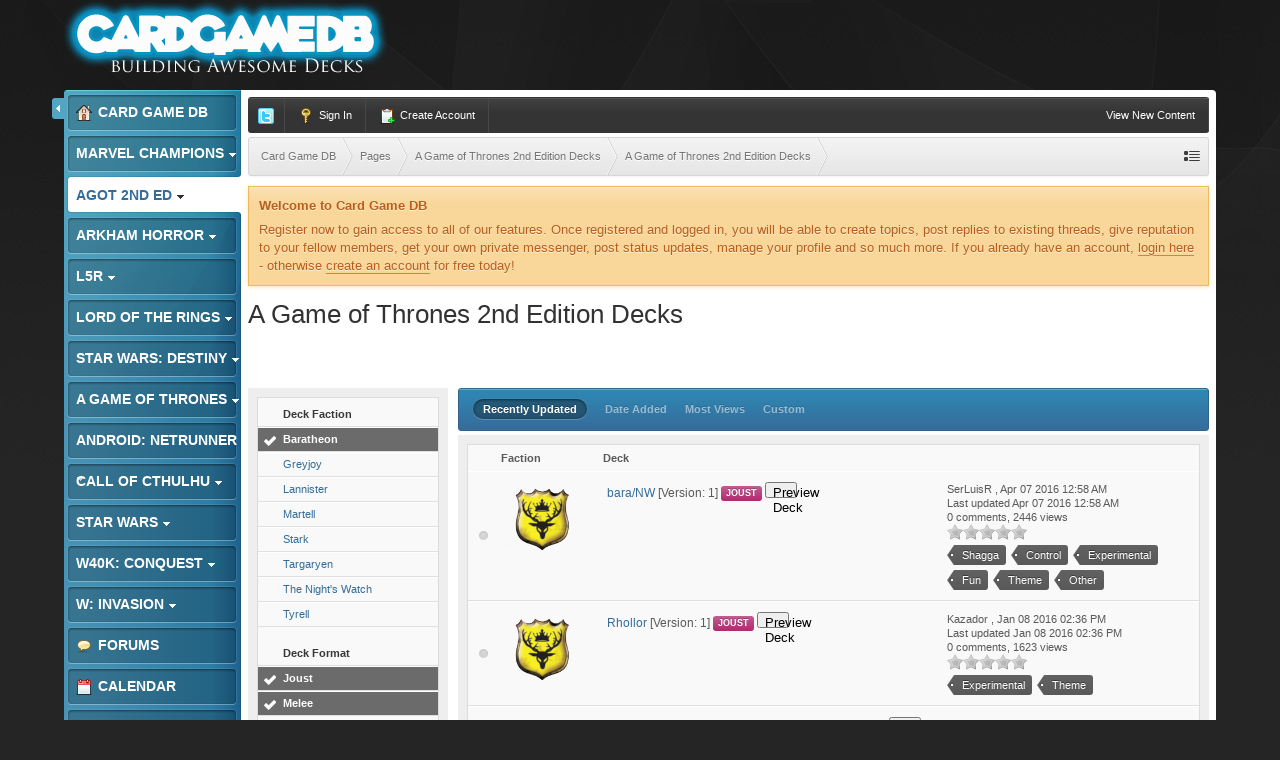

--- FILE ---
content_type: text/html;charset=UTF-8
request_url: https://www.cardgamedb.com/index.php/agameofthrones2ndedition/a-game-of-thrones-2nd-edition-decks/_/a-game-of-thrones-2nd-edition-decks/?sort_col=record_updated&sort_order=desc&per_page=25&filters%5B603%5D%5BTargaryen%5D=0&filters%5B603%5D%5BBaratheon%5D=1&filters%5B603%5D%5BGreyjoy%5D=0&filters%5B603%5D%5BLannister%5D=0&filters%5B596%5D%5BNed%5D=1&filters%5B596%5D%5BControl%5D=0&filters%5B596%5D%5BHighlander%5D=1&filters%5B595%5D%5BJoust%5D=1&filters%5B595%5D%5BMelee%5D=1&filters%5B596%5D%5BTheme%5D=1
body_size: 14474
content:
<!DOCTYPE html>
	<html lang="en"  xmlns:fb="http://www.facebook.com/2008/fbml">
	<head>
		<meta charset="UTF-8" />
		<title>A Game of Thrones 2nd Edition Decks - A Game of Thrones 2nd Edition Submitted Decks - A Game of Thrones 2nd Edition Decks - Card Game DB</title>
		<meta http-equiv="X-UA-Compatible" content="IE=edge" />
		<link rel="shortcut icon" href='https://www.cardgamedb.com/forums/favicon.ico' />
		<link rel="image_src" href='https://www.cardgamedb.com/forums/public/style_images/gravity_blue_3_4/cgdb-ogimage.jpg' />
		<script type='text/javascript'>
		//<![CDATA[
			jsDebug			= 0; /* Must come before JS includes */
			DISABLE_AJAX	= parseInt(0); /* Disables ajax requests where text is sent to the DB; helpful for charset issues */
			inACP			= false;
			var isRTL		= false;
			var rtlIe		= '';
			var rtlFull		= '';
		//]]>
		</script>
		
	
				
	

				
	

				
	

				
	

				
			<link rel="stylesheet" type="text/css" title="Main" media="print" href="https://www.cardgamedb.com/forums/public/style_css/css_13/ipcontent_print.css?ipbv=07066d128cf78ae615695016b59780d9" />
		
	
	
		<link rel="stylesheet" type="text/css" media='screen,print' href="https://www.cardgamedb.com/forums/public/min/index.php?ipbv=07066d128cf78ae615695016b59780d9&amp;f=public/style_css/css_13/ipb_common.css,public/style_css/css_13/ipb_styles.css,public/style_css/css_13/ipcontent.css,public/style_css/css_13/calendar_select.css" />
	

<!--[if lte IE 7]>
	<link rel="stylesheet" type="text/css" title='Main' media="screen" href="https://www.cardgamedb.com/forums/public/style_css/css_13/ipb_ie.css" />
<![endif]-->
<!--[if lte IE 8]>
	<style type='text/css'>
		.ipb_table { table-layout: fixed; }
		.ipsLayout_content { width: 99.5%; }
	</style>
<![endif]-->

	<style type='text/css'>
		img.bbc_img { max-width: 100% !important; }
	</style>

		<meta property="og:title" content="A Game of Thrones 2nd Edition Decks - A Game of Thrones 2nd Edition Submitted Decks - A Game of Thrones 2nd Edition Decks"/>
		<meta property="og:site_name" content="Card Game DB"/>
		<meta property="og:type" content="article" />
		
	
		
		
			<meta name="identifier-url" content="https://www.cardgamedb.com/index.php/agameofthrones2ndedition/a-game-of-thrones-2nd-edition-decks/_/a-game-of-thrones-2nd-edition-decks/?sort_col=record_updated&amp;sort_order=desc&amp;per_page=25&amp;filters%5B603%5D%5BTargaryen%5D=0&amp;filters%5B603%5D%5BBaratheon%5D=1&amp;filters%5B603%5D%5BGreyjoy%5D=0&amp;filters%5B603%5D%5BLannister%5D=0&amp;filters%5B596%5D%5BNed%5D=1&amp;filters%5B596%5D%5BControl%5D=0&amp;filters%5B596%5D%5BHighlander%5D=1&amp;filters%5B595%5D%5BJoust%5D=1&amp;filters%5B595%5D%5BMelee%5D=1&amp;filters%5B596%5D%5BTheme%5D=1" />
		
		
			<meta property="og:url" content="https://www.cardgamedb.com/index.php/agameofthrones2ndedition/a-game-of-thrones-2nd-edition-decks/_/a-game-of-thrones-2nd-edition-decks/?sort_col=record_updated&amp;sort_order=desc&amp;per_page=25&amp;filters%5B603%5D%5BTargaryen%5D=0&amp;filters%5B603%5D%5BBaratheon%5D=1&amp;filters%5B603%5D%5BGreyjoy%5D=0&amp;filters%5B603%5D%5BLannister%5D=0&amp;filters%5B596%5D%5BNed%5D=1&amp;filters%5B596%5D%5BControl%5D=0&amp;filters%5B596%5D%5BHighlander%5D=1&amp;filters%5B595%5D%5BJoust%5D=1&amp;filters%5B595%5D%5BMelee%5D=1&amp;filters%5B596%5D%5BTheme%5D=1" />
		
		
		
	

<meta property="og:image" content="https://www.cardgamedb.com/forums/public/style_images/gravity_blue_3_4/cgdb-ogimage.jpg"/>
		
		
		










		<script type='text/javascript' src="//ajax.googleapis.com/ajax/libs/jquery/1.7.1/jquery.min.js"></script>
		<script type='text/javascript'>!window.jQuery && document.write('<script src="https://www.cardgamedb.com/forums/public/style_images/gravity_blue_3_4/js/jquery.min.js"><\/script>')</script>
		<script type='text/javascript' src="https://www.cardgamedb.com/forums/public/style_images/gravity_blue_3_4/js/cookie.js"></script>
		<script type='text/javascript' src="https://www.cardgamedb.com/forums/public/style_images/gravity_blue_3_4/js/ipbforumskins.js"></script>
		
		<script type='text/javascript' src='https://www.cardgamedb.com/forums/public/min/index.php?ipbv=07066d128cf78ae615695016b59780d9&amp;g=js'></script>
	
	<script type='text/javascript' src='https://www.cardgamedb.com/forums/public/min/index.php?ipbv=07066d128cf78ae615695016b59780d9&amp;charset=UTF-8&amp;f=public/js/ipb.js,cache/lang_cache/2/ipb.lang.js,public/js/ips.hovercard.js,public/js/ips.quickpm.js,public/js/ips.like.js' charset='UTF-8'></script>


	
		
			
			
			
			
				<link rel="canonical" href="http://www.cardgamedb.com/index.php/agameofthrones2ndedition/a-game-of-thrones-2nd-edition-decks/_/a-game-of-thrones-2nd-edition-decks/" />
			
		

			
			
			
			
				<script type='text/javascript'>		var weLoaded = false;
	(function(){
		if( typeof(_ccsLoadedAssets) == 'undefined' || !_ccsLoadedAssets )
		{
			if( !window.jQuery )
			{
				document.write("<"+"script type='text/javascript' src='https://ajax.googleapis.com/ajax/libs/jquery/1.7.1/jquery.min.js'></"+"script>");
				weLoaded	= true;
			}
		}
	})();
	</script>
	<script type='text/javascript'>

	(function(){
		if( typeof(_ccsLoadedAssets) == 'undefined' || !_ccsLoadedAssets )
		{
			if( weLoaded ){
				_ccsjQ = jQuery.noConflict();
			} else {
				_ccsjQ = jQuery;
			}

			document.write("<"+"script type='text/javascript' src='https://www.cardgamedb.com/forums/public/ipc_blocks/compiled.js'></"+"script>");
			document.write("<"+"link rel='stylesheet' media='screen' type='text/css' href='https://www.cardgamedb.com/forums/public/ipc_blocks/compiled.css' /"+">");
			document.write("<"+"link rel='stylesheet' media='screen' type='text/css' href='https://www.cardgamedb.com/forums/public/style_css/css_13/ipb_common.css' /"+">");
		}
	})();
	var _ccsLoadedAssets = true;</script>
			
		
	

		
			
			
				<link rel="alternate" type="application/rss+xml" title="Community Calendar" href="https://www.cardgamedb.com/forums/index.php?/rss/calendar/1-community-calendar/" />
			
			
			
		

			
			
				<link rel="alternate" type="application/rss+xml" title="Card Game DB Blogs RSS feed" href="https://www.cardgamedb.com/forums/index.php?/rss/blog/" />
			
			
			
		

			
			
				<link rel="alternate" type="application/rss+xml" title="A Game of Thrones 2nd Edition" href="https://www.cardgamedb.com/forums/index.php?/rss/ccs/43-a-game-of-thrones-2nd-edition/" />
			
			
			
		

			
			
				<link rel="alternate" type="application/rss+xml" title="A Game of Thrones 2nd Edition Submitted Decks" href="https://www.cardgamedb.com/forums/index.php?/rss/ccs/45-a-game-of-thrones-2nd-edition-submitted-decks/" />
			
			
			
		

			
			
				<link rel="alternate" type="application/rss+xml" title="Android: Netrunner LCG" href="https://www.cardgamedb.com/forums/index.php?/rss/ccs/21-android-netrunner-lcg/" />
			
			
			
		

			
			
				<link rel="alternate" type="application/rss+xml" title="Android: Netrunner LCG Submitted Decks" href="https://www.cardgamedb.com/forums/index.php?/rss/ccs/23-android-netrunner-lcg-submitted-decks/" />
			
			
			
		

			
			
				<link rel="alternate" type="application/rss+xml" title="Android: Netrunner Submitted Decks" href="https://www.cardgamedb.com/forums/index.php?/rss/ccs/38-android-netrunner-submitted-decks/" />
			
			
			
		

			
			
				<link rel="alternate" type="application/rss+xml" title="Arkham Horror: The Card Game" href="https://www.cardgamedb.com/forums/index.php?/rss/ccs/46-arkham-horror-the-card-game/" />
			
			
			
		

			
			
				<link rel="alternate" type="application/rss+xml" title="Arkham Horror: The Card Game Submitted Decks" href="https://www.cardgamedb.com/forums/index.php?/rss/ccs/48-arkham-horror-the-card-game-submitted-decks/" />
			
			
			
		

			
			
				<link rel="alternate" type="application/rss+xml" title="Call of Cthulhu Submitted Decks" href="https://www.cardgamedb.com/forums/index.php?/rss/ccs/33-call-of-cthulhu-submitted-decks/" />
			
			
			
		

			
			
				<link rel="alternate" type="application/rss+xml" title="Call of Cthulhu Submitted Decks" href="https://www.cardgamedb.com/forums/index.php?/rss/ccs/9-call-of-cthulhu-submitted-decks/" />
			
			
			
		

			
			
				<link rel="alternate" type="application/rss+xml" title="CardGameDB Podcasts" href="https://www.cardgamedb.com/forums/index.php?/rss/ccs/10-cardgamedb-podcasts/" />
			
			
			
		

			
			
				<link rel="alternate" type="application/rss+xml" title="Game of Thrones LCG" href="https://www.cardgamedb.com/forums/index.php?/rss/ccs/3-game-of-thrones-lcg/" />
			
			
			
		

			
			
				<link rel="alternate" type="application/rss+xml" title="Game of Thrones Submitted Decks" href="https://www.cardgamedb.com/forums/index.php?/rss/ccs/5-game-of-thrones-submitted-decks/" />
			
			
			
		

			
			
				<link rel="alternate" type="application/rss+xml" title="Game of Thrones Submitted Decks" href="https://www.cardgamedb.com/forums/index.php?/rss/ccs/31-game-of-thrones-submitted-decks/" />
			
			
			
		

			
			
				<link rel="alternate" type="application/rss+xml" title="Legend of the Five Rings LCG" href="https://www.cardgamedb.com/forums/index.php?/rss/ccs/53-legend-of-the-five-rings-lcg/" />
			
			
			
		

			
			
				<link rel="alternate" type="application/rss+xml" title="Legend of the Five Rings Submitted Decks" href="https://www.cardgamedb.com/forums/index.php?/rss/ccs/55-legend-of-the-five-rings-submitted-decks/" />
			
			
			
		

			
			
				<link rel="alternate" type="application/rss+xml" title="Lord of the Rings Submitted Decks" href="https://www.cardgamedb.com/forums/index.php?/rss/ccs/36-lord-of-the-rings-submitted-decks/" />
			
			
			
		

			
			
				<link rel="alternate" type="application/rss+xml" title="Mage Wars" href="https://www.cardgamedb.com/forums/index.php?/rss/ccs/25-mage-wars/" />
			
			
			
		

			
			
				<link rel="alternate" type="application/rss+xml" title="Marvel Champions LCG" href="https://www.cardgamedb.com/forums/index.php?/rss/ccs/56-marvel-champions-lcg/" />
			
			
			
		

			
			
				<link rel="alternate" type="application/rss+xml" title="Marvel Champions Submitted Decks" href="https://www.cardgamedb.com/forums/index.php?/rss/ccs/58-marvel-champions-submitted-decks/" />
			
			
			
		

			
			
				<link rel="alternate" type="application/rss+xml" title="Star Wars LCG" href="https://www.cardgamedb.com/forums/index.php?/rss/ccs/24-star-wars-lcg/" />
			
			
			
		

			
			
				<link rel="alternate" type="application/rss+xml" title="Star Wars Rulings" href="https://www.cardgamedb.com/forums/index.php?/rss/ccs/29-star-wars-rulings/" />
			
			
			
		

			
			
				<link rel="alternate" type="application/rss+xml" title="Star Wars Submitted Decks" href="https://www.cardgamedb.com/forums/index.php?/rss/ccs/28-star-wars-submitted-decks/" />
			
			
			
		

			
			
				<link rel="alternate" type="application/rss+xml" title="Star Wars Submitted Decks" href="https://www.cardgamedb.com/forums/index.php?/rss/ccs/40-star-wars-submitted-decks/" />
			
			
			
		

			
			
				<link rel="alternate" type="application/rss+xml" title="Star Wars: Destiny" href="https://www.cardgamedb.com/forums/index.php?/rss/ccs/49-star-wars-destiny/" />
			
			
			
		

			
			
				<link rel="alternate" type="application/rss+xml" title="Star Wars: Destiny Submitted Decks" href="https://www.cardgamedb.com/forums/index.php?/rss/ccs/51-star-wars-destiny-submitted-decks/" />
			
			
			
		

			
			
				<link rel="alternate" type="application/rss+xml" title="Warhammer 40,000: Conquest" href="https://www.cardgamedb.com/forums/index.php?/rss/ccs/34-warhammer-40000-conquest/" />
			
			
			
		

			
			
				<link rel="alternate" type="application/rss+xml" title="Warhammer 40,000: Conquest Submitted Decks" href="https://www.cardgamedb.com/forums/index.php?/rss/ccs/42-warhammer-40000-conquest-submitted-decks/" />
			
			
			
		

			
			
				<link rel="alternate" type="application/rss+xml" title="A Game of Thrones 2nd Edition: Taking the Black" href="https://www.cardgamedb.com/forums/index.php?/rss/ccs/43c402-taking-the-black/" />
			
			
			
		

			
			
				<link rel="alternate" type="application/rss+xml" title="A Game of Thrones 2nd Edition Submitted Decks: A Game of Thrones 2nd Edition Decks" href="https://www.cardgamedb.com/forums/index.php?/rss/ccs/45c403-a-game-of-thrones-2nd-edition-decks/" />
			
			
			
		

			
			
				<link rel="alternate" type="application/rss+xml" title="Android: Netrunner LCG: Core" href="https://www.cardgamedb.com/forums/index.php?/rss/ccs/21c223-core/" />
			
			
			
		

			
			
				<link rel="alternate" type="application/rss+xml" title="Android: Netrunner LCG Submitted Decks: Anarch" href="https://www.cardgamedb.com/forums/index.php?/rss/ccs/23c228-anarch/" />
			
			
			
		

			
			
				<link rel="alternate" type="application/rss+xml" title="Android: Netrunner LCG Submitted Decks: Criminal" href="https://www.cardgamedb.com/forums/index.php?/rss/ccs/23c229-criminal/" />
			
			
			
		

			
			
				<link rel="alternate" type="application/rss+xml" title="Android: Netrunner LCG Submitted Decks: Shaper" href="https://www.cardgamedb.com/forums/index.php?/rss/ccs/23c230-shaper/" />
			
			
			
		

			
			
				<link rel="alternate" type="application/rss+xml" title="Android: Netrunner LCG Submitted Decks: Haas-Bioroid" href="https://www.cardgamedb.com/forums/index.php?/rss/ccs/23c231-haas-bioroid/" />
			
			
			
		

			
			
				<link rel="alternate" type="application/rss+xml" title="Android: Netrunner LCG Submitted Decks: Jinteki" href="https://www.cardgamedb.com/forums/index.php?/rss/ccs/23c232-jinteki/" />
			
			
			
		

			
			
				<link rel="alternate" type="application/rss+xml" title="Android: Netrunner LCG Submitted Decks: NBN" href="https://www.cardgamedb.com/forums/index.php?/rss/ccs/23c233-nbn/" />
			
			
			
		

			
			
				<link rel="alternate" type="application/rss+xml" title="Android: Netrunner LCG Submitted Decks: The Weyland Consortium" href="https://www.cardgamedb.com/forums/index.php?/rss/ccs/23c234-the-weyland-consortium/" />
			
			
			
		

			
			
				<link rel="alternate" type="application/rss+xml" title="Android: Netrunner LCG Submitted Decks: Neutral" href="https://www.cardgamedb.com/forums/index.php?/rss/ccs/23c235-neutral/" />
			
			
			
		

			
			
				<link rel="alternate" type="application/rss+xml" title="Android: Netrunner Submitted Decks: Corp" href="https://www.cardgamedb.com/forums/index.php?/rss/ccs/38c353-corp/" />
			
			
			
		

			
			
				<link rel="alternate" type="application/rss+xml" title="Android: Netrunner Submitted Decks: Runner" href="https://www.cardgamedb.com/forums/index.php?/rss/ccs/38c354-runner/" />
			
			
			
		

			
			
				<link rel="alternate" type="application/rss+xml" title="Arkham Horror: The Card Game: Core Set" href="https://www.cardgamedb.com/forums/index.php?/rss/ccs/46c491-core-set/" />
			
			
			
		

			
			
				<link rel="alternate" type="application/rss+xml" title="Arkham Horror: The Card Game: The Dunwich Legacy" href="https://www.cardgamedb.com/forums/index.php?/rss/ccs/46c492-the-dunwich-legacy/" />
			
			
			
		

			
			
				<link rel="alternate" type="application/rss+xml" title="Arkham Horror: The Card Game: The Dunwich Legacy Cycle" href="https://www.cardgamedb.com/forums/index.php?/rss/ccs/46c494-the-dunwich-legacy-cycle/" />
			
			
			
		

			
			
				<link rel="alternate" type="application/rss+xml" title="Arkham Horror: The Card Game: The Miskatonic Museum" href="https://www.cardgamedb.com/forums/index.php?/rss/ccs/46c495-the-miskatonic-museum/" />
			
			
			
		

			
			
				<link rel="alternate" type="application/rss+xml" title="Arkham Horror: The Card Game Submitted Decks: Arkham Horror: The Card Game Decks" href="https://www.cardgamedb.com/forums/index.php?/rss/ccs/48c493-arkham-horror-the-card-game-decks/" />
			
			
			
		

			
			
				<link rel="alternate" type="application/rss+xml" title="Call of Cthulhu Submitted Decks: Call of Cthulhu Decks" href="https://www.cardgamedb.com/forums/index.php?/rss/ccs/33c343-call-of-cthulhu-decks/" />
			
			
			
		

			
			
				<link rel="alternate" type="application/rss+xml" title="CardGameDB Podcasts: Game of Thrones" href="https://www.cardgamedb.com/forums/index.php?/rss/ccs/10c92-game-of-thrones/" />
			
			
			
		

			
			
				<link rel="alternate" type="application/rss+xml" title="CardGameDB Podcasts: Game of Thrones: Beyond the Wall" href="https://www.cardgamedb.com/forums/index.php?/rss/ccs/10c321-game-of-thrones-beyond-the-wall/" />
			
			
			
		

			
			
				<link rel="alternate" type="application/rss+xml" title="CardGameDB Podcasts: Star Wars: The Smuggler&#39;s Den" href="https://www.cardgamedb.com/forums/index.php?/rss/ccs/10c263-star-wars-the-smugglers-den/" />
			
			
			
		

			
			
				<link rel="alternate" type="application/rss+xml" title="CardGameDB Podcasts: Star Wars: Table Flip" href="https://www.cardgamedb.com/forums/index.php?/rss/ccs/10c289-star-wars-table-flip/" />
			
			
			
		

			
			
				<link rel="alternate" type="application/rss+xml" title="CardGameDB Podcasts: Star Wars: Ion Control" href="https://www.cardgamedb.com/forums/index.php?/rss/ccs/10c385-star-wars-ion-control/" />
			
			
			
		

			
			
				<link rel="alternate" type="application/rss+xml" title="CardGameDB Podcasts: Elder Things Call of Cthulhu Podcast" href="https://www.cardgamedb.com/forums/index.php?/rss/ccs/10c243-elder-things-call-of-cthulhu-podcast/" />
			
			
			
		

			
			
				<link rel="alternate" type="application/rss+xml" title="CardGameDB Podcasts: Adeptus Podcastus" href="https://www.cardgamedb.com/forums/index.php?/rss/ccs/10c341-adeptus-podcastus/" />
			
			
			
		

			
			
				<link rel="alternate" type="application/rss+xml" title="CardGameDB Podcasts: The Warhammer 40K ConQast" href="https://www.cardgamedb.com/forums/index.php?/rss/ccs/10c388-the-warhammer-40k-conqast/" />
			
			
			
		

			
			
				<link rel="alternate" type="application/rss+xml" title="CardGameDB Podcasts: Android: Netrunner: Agenda7" href="https://www.cardgamedb.com/forums/index.php?/rss/ccs/10c276-android-netrunner-agenda7/" />
			
			
			
		

			
			
				<link rel="alternate" type="application/rss+xml" title="CardGameDB Podcasts: Lord of the Rings" href="https://www.cardgamedb.com/forums/index.php?/rss/ccs/10c139-lord-of-the-rings/" />
			
			
			
		

			
			
				<link rel="alternate" type="application/rss+xml" title="CardGameDB Podcasts: Domain Drain Call of Cthulhu Podcast" href="https://www.cardgamedb.com/forums/index.php?/rss/ccs/10c153-domain-drain-call-of-cthulhu-podcast/" />
			
			
			
		

			
			
				<link rel="alternate" type="application/rss+xml" title="CardGameDB Podcasts: Game of Thrones: Summer Is Coming" href="https://www.cardgamedb.com/forums/index.php?/rss/ccs/10c210-game-of-thrones-summer-is-coming/" />
			
			
			
		

			
			
				<link rel="alternate" type="application/rss+xml" title="CardGameDB Podcasts: The Tactical Squad" href="https://www.cardgamedb.com/forums/index.php?/rss/ccs/10c399-the-tactical-squad/" />
			
			
			
		

			
			
				<link rel="alternate" type="application/rss+xml" title="CardGameDB Podcasts: Banter Behind the Throne" href="https://www.cardgamedb.com/forums/index.php?/rss/ccs/10c433-banter-behind-the-throne/" />
			
			
			
		

			
			
				<link rel="alternate" type="application/rss+xml" title="CardGameDB.com: Arkham Horror" href="https://www.cardgamedb.com/forums/index.php?/rss/ccs/1c498-arkham-horror/" />
			
			
			
		

			
			
				<link rel="alternate" type="application/rss+xml" title="CardGameDB.com: Star Wars: Destiny" href="https://www.cardgamedb.com/forums/index.php?/rss/ccs/1c499-star-wars-destiny/" />
			
			
			
		

			
			
				<link rel="alternate" type="application/rss+xml" title="CardGameDB.com: Game of Thrones" href="https://www.cardgamedb.com/forums/index.php?/rss/ccs/1c61-game-of-thrones/" />
			
			
			
		

			
			
				<link rel="alternate" type="application/rss+xml" title="CardGameDB.com: Call of Cthulhu" href="https://www.cardgamedb.com/forums/index.php?/rss/ccs/1c201-call-of-cthulhu/" />
			
			
			
		

			
			
				<link rel="alternate" type="application/rss+xml" title="CardGameDB.com: Star Wars" href="https://www.cardgamedb.com/forums/index.php?/rss/ccs/1c219-star-wars/" />
			
			
			
		

			
			
				<link rel="alternate" type="application/rss+xml" title="CardGameDB.com: Android: Netrunner" href="https://www.cardgamedb.com/forums/index.php?/rss/ccs/1c220-android-netrunner/" />
			
			
			
		

			
			
				<link rel="alternate" type="application/rss+xml" title="CardGameDB.com: Warhammer 40k: Conquest" href="https://www.cardgamedb.com/forums/index.php?/rss/ccs/1c351-warhammer-40k-conquest/" />
			
			
			
		

			
			
				<link rel="alternate" type="application/rss+xml" title="CardGameDB.com: Warhammer: Invasion" href="https://www.cardgamedb.com/forums/index.php?/rss/ccs/1c218-warhammer-invasion/" />
			
			
			
		

			
			
				<link rel="alternate" type="application/rss+xml" title="Game of Thrones LCG: Kings of the Storm" href="https://www.cardgamedb.com/forums/index.php?/rss/ccs/3c91-kings-of-the-storm/" />
			
			
			
		

			
			
				<link rel="alternate" type="application/rss+xml" title="Game of Thrones LCG: A Clash of Arms" href="https://www.cardgamedb.com/forums/index.php?/rss/ccs/3c24-a-clash-of-arms/" />
			
			
			
		

			
			
				<link rel="alternate" type="application/rss+xml" title="Game of Thrones LCG: A Time of Ravens" href="https://www.cardgamedb.com/forums/index.php?/rss/ccs/3c31-a-time-of-ravens/" />
			
			
			
		

			
			
				<link rel="alternate" type="application/rss+xml" title="Game of Thrones LCG: King&#39;s Landing" href="https://www.cardgamedb.com/forums/index.php?/rss/ccs/3c38-kings-landing/" />
			
			
			
		

			
			
				<link rel="alternate" type="application/rss+xml" title="Game of Thrones LCG: Defenders of the North" href="https://www.cardgamedb.com/forums/index.php?/rss/ccs/3c11-defenders-of-the-north/" />
			
			
			
		

			
			
				<link rel="alternate" type="application/rss+xml" title="Game of Thrones LCG: Brotherhood Without Banners" href="https://www.cardgamedb.com/forums/index.php?/rss/ccs/3c45-brotherhood-without-banners/" />
			
			
			
		

			
			
				<link rel="alternate" type="application/rss+xml" title="Game of Thrones LCG: Beyond the Narrow Sea" href="https://www.cardgamedb.com/forums/index.php?/rss/ccs/3c187-beyond-the-narrow-sea/" />
			
			
			
		

			
			
				<link rel="alternate" type="application/rss+xml" title="Game of Thrones LCG: Conquest and Defiance" href="https://www.cardgamedb.com/forums/index.php?/rss/ccs/3c324-conquest-and-defiance/" />
			
			
			
		

			
			
				<link rel="alternate" type="application/rss+xml" title="Game of Thrones LCG: Gates of the Citadel" href="https://www.cardgamedb.com/forums/index.php?/rss/ccs/3c114-gates-of-the-citadel/" />
			
			
			
		

			
			
				<link rel="alternate" type="application/rss+xml" title="Game of Thrones LCG: Valar Dohaeris" href="https://www.cardgamedb.com/forums/index.php?/rss/ccs/3c189-valar-dohaeris/" />
			
			
			
		

			
			
				<link rel="alternate" type="application/rss+xml" title="Game of Thrones LCG: Chasing Dragons" href="https://www.cardgamedb.com/forums/index.php?/rss/ccs/3c190-chasing-dragons/" />
			
			
			
		

			
			
				<link rel="alternate" type="application/rss+xml" title="Game of Thrones LCG: A Harsh Mistress" href="https://www.cardgamedb.com/forums/index.php?/rss/ccs/3c191-a-harsh-mistress/" />
			
			
			
		

			
			
				<link rel="alternate" type="application/rss+xml" title="Game of Thrones LCG: The House of Black and White" href="https://www.cardgamedb.com/forums/index.php?/rss/ccs/3c192-the-house-of-black-and-white/" />
			
			
			
		

			
			
				<link rel="alternate" type="application/rss+xml" title="Game of Thrones LCG: A Roll of the Dice" href="https://www.cardgamedb.com/forums/index.php?/rss/ccs/3c193-a-roll-of-the-dice/" />
			
			
			
		

			
			
				<link rel="alternate" type="application/rss+xml" title="Legend of the Five Rings LCG: Core Set" href="https://www.cardgamedb.com/forums/index.php?/rss/ccs/53c528-core-set/" />
			
			
			
		

			
			
				<link rel="alternate" type="application/rss+xml" title="Legend of the Five Rings Submitted Decks: Legend of the Five Rings Decks" href="https://www.cardgamedb.com/forums/index.php?/rss/ccs/55c537-legend-of-the-five-rings-decks/" />
			
			
			
		

			
			
				<link rel="alternate" type="application/rss+xml" title="Lord of the Rings LCG: The Dunland Trap" href="https://www.cardgamedb.com/forums/index.php?/rss/ccs/12c345-the-dunland-trap/" />
			
			
			
		

			
			
				<link rel="alternate" type="application/rss+xml" title="Lord of the Rings Submitted Decks: Lord of the Rings Submitted Decks" href="https://www.cardgamedb.com/forums/index.php?/rss/ccs/36c352-lord-of-the-rings-submitted-decks/" />
			
			
			
		

			
			
				<link rel="alternate" type="application/rss+xml" title="Mage Wars: Core" href="https://www.cardgamedb.com/forums/index.php?/rss/ccs/25c244-core/" />
			
			
			
		

			
			
				<link rel="alternate" type="application/rss+xml" title="Marvel Champions LCG: Core Set" href="https://www.cardgamedb.com/forums/index.php?/rss/ccs/56c671-core-set/" />
			
			
			
		

			
			
				<link rel="alternate" type="application/rss+xml" title="Marvel Champions LCG: Scenario Packs" href="https://www.cardgamedb.com/forums/index.php?/rss/ccs/56c674-scenario-packs/" />
			
			
			
		

			
			
				<link rel="alternate" type="application/rss+xml" title="Marvel Champions LCG: Hero Packs" href="https://www.cardgamedb.com/forums/index.php?/rss/ccs/56c672-hero-packs/" />
			
			
			
		

			
			
				<link rel="alternate" type="application/rss+xml" title="Marvel Champions LCG: Captain America" href="https://www.cardgamedb.com/forums/index.php?/rss/ccs/56c673-captain-america/" />
			
			
			
		

			
			
				<link rel="alternate" type="application/rss+xml" title="Marvel Champions LCG: The Green Goblin" href="https://www.cardgamedb.com/forums/index.php?/rss/ccs/56c675-the-green-goblin/" />
			
			
			
		

			
			
				<link rel="alternate" type="application/rss+xml" title="Marvel Champions Submitted Decks: Marvel Champions Decks" href="https://www.cardgamedb.com/forums/index.php?/rss/ccs/58c676-marvel-champions-decks/" />
			
			
			
		

			
			
				<link rel="alternate" type="application/rss+xml" title="Star Wars Submitted Decks: Dark Side" href="https://www.cardgamedb.com/forums/index.php?/rss/ccs/40c356-dark-side/" />
			
			
			
		

			
			
				<link rel="alternate" type="application/rss+xml" title="Star Wars Submitted Decks: Light Side" href="https://www.cardgamedb.com/forums/index.php?/rss/ccs/40c357-light-side/" />
			
			
			
		

			
			
				<link rel="alternate" type="application/rss+xml" title="Star Wars: Destiny: Awakenings" href="https://www.cardgamedb.com/forums/index.php?/rss/ccs/49c496-awakenings/" />
			
			
			
		

			
			
				<link rel="alternate" type="application/rss+xml" title="Star Wars: Destiny Submitted Decks: Star Wars: Destiny Decks" href="https://www.cardgamedb.com/forums/index.php?/rss/ccs/51c497-star-wars-destiny-decks/" />
			
			
			
		

			
			
				<link rel="alternate" type="application/rss+xml" title="Video: Darrowdelf" href="https://www.cardgamedb.com/forums/index.php?/rss/ccs/2c221-darrowdelf/" />
			
			
			
		

			
			
				<link rel="alternate" type="application/rss+xml" title="Warhammer 40,000: Conquest Submitted Decks: Warhammer 40,000: Conquest Decks" href="https://www.cardgamedb.com/forums/index.php?/rss/ccs/42c363-warhammer-40000-conquest-decks/" />
			
			
			
		
	

	


	



		
		<script type='text/javascript'>
	//<![CDATA[
		/* ---- URLs ---- */
		ipb.vars['base_url'] 			= 'https://www.cardgamedb.com/forums/index.php?s=00bd0cc743bae27916430bf5c0b7402f&';
		ipb.vars['board_url']			= 'https://www.cardgamedb.com/forums';
		ipb.vars['img_url'] 			= "https://www.cardgamedb.com/forums/public/style_images/gravity_blue_3_4";
		ipb.vars['loading_img'] 		= 'https://www.cardgamedb.com/forums/public/style_images/gravity_blue_3_4/loading.gif';
		ipb.vars['active_app']			= 'ccs';
		ipb.vars['upload_url']			= 'http://www.cardgamedb.com/forums/uploads';
		/* ---- Member ---- */
		ipb.vars['member_id']			= parseInt( 0 );
		ipb.vars['is_supmod']			= parseInt( 0 );
		ipb.vars['is_admin']			= parseInt( 0 );
		ipb.vars['secure_hash'] 		= '880ea6a14ea49e853634fbdc5015a024';
		ipb.vars['session_id']			= '00bd0cc743bae27916430bf5c0b7402f';
		ipb.vars['twitter_id']			= 0;
		ipb.vars['fb_uid']				= 0;
		ipb.vars['auto_dst']			= parseInt( 0 );
		ipb.vars['dst_in_use']			= parseInt(  );
		ipb.vars['is_touch']			= false;
		ipb.vars['member_group']		= {"g_mem_info":"0"}
		/* ---- cookies ----- */
		ipb.vars['cookie_id'] 			= '';
		ipb.vars['cookie_domain'] 		= '';
		ipb.vars['cookie_path']			= '/';
		/* ---- Rate imgs ---- */
		ipb.vars['rate_img_on']			= 'https://www.cardgamedb.com/forums/public/style_images/gravity_blue_3_4/star.png';
		ipb.vars['rate_img_off']		= 'https://www.cardgamedb.com/forums/public/style_images/gravity_blue_3_4/star_off.png';
		ipb.vars['rate_img_rated']		= 'https://www.cardgamedb.com/forums/public/style_images/gravity_blue_3_4/star_rated.png';
		/* ---- Uploads ---- */
		ipb.vars['swfupload_swf']		= 'https://www.cardgamedb.com/forums/public/js/3rd_party/swfupload/swfupload.swf';
		ipb.vars['swfupload_enabled']	= true;
		ipb.vars['use_swf_upload']		= ( '' == 'flash' ) ? true : false;
		ipb.vars['swfupload_debug']		= false;
		/* ---- other ---- */
		ipb.vars['highlight_color']     = "#ade57a";
		ipb.vars['charset']				= "UTF-8";
		ipb.vars['time_offset']			= "0";
		ipb.vars['hour_format']			= "12";
		ipb.vars['seo_enabled']			= 1;
		
		ipb.vars['seo_params']			= {"start":"-","end":"\/","varBlock":"?","varPage":"page-","varSep":"&","varJoin":"="};
		
		/* Templates/Language */
		ipb.templates['inlineMsg']		= "";
		ipb.templates['ajax_loading'] 	= "<div id='ajax_loading'><img src='https://www.cardgamedb.com/forums/public/style_images/gravity_blue_3_4/ajax_loading.gif' alt='" + ipb.lang['loading'] + "' /></div>";
		ipb.templates['close_popup']	= "<img src='https://www.cardgamedb.com/forums/public/style_images/gravity_blue_3_4/close_popup.png' alt='x' />";
		ipb.templates['rss_shell']		= new Template("<ul id='rss_menu' class='ipbmenu_content'>#{items}</ul>");
		ipb.templates['rss_item']		= new Template("<li><a href='#{url}' title='#{title}'>#{title}</a></li>");
		
		ipb.templates['autocomplete_wrap'] = new Template("<ul id='#{id}' class='ipb_autocomplete' style='width: 250px;'></ul>");
		ipb.templates['autocomplete_item'] = new Template("<li id='#{id}' data-url='#{url}'><img src='#{img}' alt='' class='ipsUserPhoto ipsUserPhoto_mini' />&nbsp;&nbsp;#{itemvalue}</li>");
		ipb.templates['page_jump']		= new Template("<div id='#{id}_wrap' class='ipbmenu_content'><h3 class='bar'>Jump to page</h3><p class='ipsPad'><input type='text' class='input_text' id='#{id}_input' size='8' /> <input type='submit' value='Go' class='input_submit add_folder' id='#{id}_submit' /></p></div>");
		ipb.templates['global_notify'] 	= new Template("<div class='popupWrapper'><div class='popupInner'><div class='ipsPad'>#{message} #{close}</div></div></div>");
		
		
		ipb.templates['header_menu'] 	= new Template("<div id='#{id}' class='ipsHeaderMenu boxShadow'></div>");
		
		Loader.boot();
	//]]>
	</script>
		<script type="text/javascript" language="javascript" src='http://www.cardgamedb.com/deckbuilders/warhammer40kconquest/database/w40kcpopup.jgz'></script>
		<script type="text/javascript">
		jQuery(document).ready(function() {
		  	jQuery('.w40kcPopup>button.magnifyCard').on('click',function(event){
                                event.stopPropagation();
                                var cardName40K = jQuery(this).parent().text().replace(/\s*\+\s*$/,"").replace("'","’"), popup40Kc;
                                if (typeof popupMapW40KC[cardName40K] !== 'undefined'){
		  		    popup40Kc= new ipb.Popup( 'w40kcPopup', {type: 'pane', modal: true, w: '360px',  initial: "<h3>"+cardName40K+"</h3><table class='ipb_table'><tr><th></th></tr><tr><td><img src='http://s3.amazonaws.com/LCG/40kconquest/med_"+popupMapW40KC[cardName40K].i+".jpg' style='max-width:340px' /></td></tr></table>", hideAtStart: false, close: 'a[rel="close"]',stem:false} );
                                } else {
                                    popup40Kc= new ipb.Popup( 'w40kcPopup', {type: 'pane', modal: true, w: '360px',  initial: "<h3>Not Found</h3><table class='ipb_table'><tr><th></th></tr><tr><td>No card matching that name was found.</td></tr></table>", hideAtStart: false, close: 'a[rel="close"]',stem:false} );
                                }
		  	});
		  	jQuery('.w40kcPopup').on('click',function(event){
                            event.stopPropagation();
                            //console.log(jQuery(this).text().replace(/\s*\+\s*$/,""));
                            var cardName40K = jQuery(this).text().replace(/\s*\+\s*$/,"").replace("'","’"),popup40Kc;
                            if (typeof popupMapW40KC[cardName40K] !== 'undefined'){
                                 popup40Kc = "http://www.cardgamedb.com/index.php/wh40kconquest/conquest.html/_/"+popupMapW40KC[cardName40K].u;
                                 console.log(popup40Kc);
                                 window.open(popup40Kc);
                            } else {
                                    popup40Kc= new ipb.Popup( 'w40kcPopup', {type: 'pane', modal: true, w: '360px',  initial: "<h3>Not Found</h3><table class='ipb_table'><tr><th></th></tr><tr><td>No card matching that name was found.</td></tr></table>", hideAtStart: false, close: 'a[rel="close"]',stem:false} );
                            }
                        });
		  });
		</script>
	<script type='text/javascript'>		var weLoaded = false;
	(function(){
		if( typeof(_ccsLoadedAssets) == 'undefined' || !_ccsLoadedAssets )
		{
			if( !window.jQuery )
			{
				document.write("<"+"script type='text/javascript' src='https://ajax.googleapis.com/ajax/libs/jquery/1.7.1/jquery.min.js'></"+"script>");
				weLoaded	= true;
			}
		}
	})();
	</script>
	<script type='text/javascript'>

	(function(){
		if( typeof(_ccsLoadedAssets) == 'undefined' || !_ccsLoadedAssets )
		{
			if( weLoaded ){
				_ccsjQ = jQuery.noConflict();
			} else {
				_ccsjQ = jQuery;
			}

			document.write("<"+"script type='text/javascript' src='https://www.cardgamedb.com/forums/public/ipc_blocks/compiled.js'></"+"script>");
			document.write("<"+"link rel='stylesheet' media='screen' type='text/css' href='https://www.cardgamedb.com/forums/public/ipc_blocks/compiled.css' /"+">");
			document.write("<"+"link rel='stylesheet' media='screen' type='text/css' href='https://www.cardgamedb.com/forums/public/style_css/css_13/ipb_common.css' /"+">");
		}
	})();
	var _ccsLoadedAssets = true;</script></head>

	<body id='ipboard_body'>
		<p id='content_jump' class='hide'><a href='#j_content' title='Jump to content' accesskey='m'>Jump to content</a></p>
		<div id='ipbwrapper' class='wrapper'>
			<!-- ::: TOP BAR: Sign in / register or user drop down and notification alerts ::: -->			
					

			<!-- ::: BRANDING STRIP: Logo and search box ::: -->
			<div id='branding'>
                <div id='logo'>
                    
                        
<a href='https://www.cardgamedb.com/forums' title='Go to community index' rel="home" accesskey='1'><img src='http://www.cardgamedb.com/forums/public/style_images/gravity_blue/logo.png' alt='Logo' /></a>

                    
                </div>
                
			</div>
            
            <div class='content'><div id='left_col'>
            <span id='navigationToggle'></span>
            	<div id='left_col_top'>
                    <!-- ::: APPLICATION TABS ::: -->
		<div id='primary_nav' class='clearfix'>
                <ul class='ipsList_inline' id='community_app_menu'>
                    
                        <li id='nav_home' class='left'><a href='http://www.cardgamedb.com' title='Homepage' rel="home"><img src="https://www.cardgamedb.com/forums/public/style_images/gravity_blue_3_4/menu_icon.gif" alt="" class="nav_icon" /> Card Game DB</a></li>
                    
                    
                            	
		
			
				
										
				

										
				

										
				

										
				

										
				

										
				

										
				

										
				

										
				

										
				

										
				

										
				

										
				

										
				

										
				

										
				

										
				
			
			
		

			
				
																<li id='nav_menu_84' class="left skip_moremenu ">
							<a id='nav_menu_84_trigger' href='' title='' >Marvel Champions <span class='dropdownIndicator'></span></a>
							<div id='nav_menu_84_menucontent' class='submenu_container clearfix boxShadow' style='display: none'>
									<div class="left">
										<ul class="submenu_links">
											
												<li class='submenu_li'><a href='http://www.cardgamedb.com/index.php/marvelchampions/marvel-champions-deckbuilder' title='' >Deckbuilder</a></li>
											

												<li class='submenu_li'><a href='http://www.cardgamedb.com/index.php/marvelchampions/marvel_champions' title='' >Cards</a></li>
											

												<li class='submenu_li'><a href='http://www.cardgamedb.com/index.php/marvelchampions/marvel-champions-submitted-decks/_/marvel-champions-decks/' title='' >Decks</a></li>
											

												<li class='submenu_li'><a href='http://www.cardgamedb.com/forums/index.php?/forum/63-marvel-champions-general-discussion/' title='' >Forums</a></li>
											
										</ul>
									</div>
								</div>
								<script type='text/javascript'>
									document.observe("dom:loaded", function(){
										//$('content').insert( $('nav_menu_84_menucontent').remove() );
										
										new ipb.Menu( $('nav_menu_84_trigger'), $('nav_menu_84_menucontent'), { eventType: 'click', closeOnMouseout: false } );
									});
								</script>
							
						</li>
				

																<li id='nav_menu_61' class="left skip_moremenu active">
							<a id='nav_menu_61_trigger' href='' title='' >AGoT 2nd Ed <span class='dropdownIndicator'></span></a>
							<div id='nav_menu_61_menucontent' class='submenu_container clearfix boxShadow' style='display: none'>
									<div class="left">
										<ul class="submenu_links">
											
												<li class='submenu_li'><a href='http://www.cardgamedb.com/index.php/agameofthrones2ndedition/a-game-of-thrones-2nd-edition-deckbuilder' title='' >Deck Builder</a></li>
											

												<li class='submenu_li'><a href='http://www.cardgamedb.com/index.php/agameofthrones2ndedition/a-game-of-thrones-2nd-edition-cards' title='' >Cards</a></li>
											

												<li class='submenu_li'><a href='http://www.cardgamedb.com/index.php/agameofthrones2ndedition/a-game-of-thrones-2nd-edition-decks/_/a-game-of-thrones-2nd-edition-decks/' title='' >Decks</a></li>
											

												<li class='submenu_li'><a href='http://www.cardgamedb.com/forums/index.php?/forum/50-a-game-of-thrones-2nd-edition-general-discussion/' title='' >Forums</a></li>
											
										</ul>
									</div>
								</div>
								<script type='text/javascript'>
									document.observe("dom:loaded", function(){
										//$('content').insert( $('nav_menu_61_menucontent').remove() );
										
										new ipb.Menu( $('nav_menu_61_trigger'), $('nav_menu_61_menucontent'), { eventType: 'click', closeOnMouseout: false } );
									});
								</script>
							
								<script type='text/javascript'>
									document.observe("dom:loaded", function(){
										$$('#community_app_menu li').each( function(elem){
											if( $(elem).hasClassName('active') && $(elem).id != 'nav_menu_61' )
											{
												$(elem).removeClassName('active');
											}
										});
									});
								</script>
							
						</li>
				

																<li id='nav_menu_68' class="left skip_moremenu ">
							<a id='nav_menu_68_trigger' href='' title='' >Arkham Horror <span class='dropdownIndicator'></span></a>
							<div id='nav_menu_68_menucontent' class='submenu_container clearfix boxShadow' style='display: none'>
									<div class="left">
										<ul class="submenu_links">
											
												<li class='submenu_li'><a href='http://www.cardgamedb.com/index.php/arkhamhorror/arkham-horror-the-card-game-deckbuilder' title='' >Deck Builder</a></li>
											

												<li class='submenu_li'><a href='http://www.cardgamedb.com/index.php/arkhamhorror/arkham-horror-the-card-game' title='' >Cards</a></li>
											

												<li class='submenu_li'><a href='http://www.cardgamedb.com/index.php/arkhamhorror/arkham-horror-the-card-game-decks/_/arkham-horror-the-card-game-decks/' title='' >Decks</a></li>
											

												<li class='submenu_li'><a href='http://www.cardgamedb.com/forums/index.php?/forum/55-arkham-horror-the-card-game-general-discussion/' title='' >Forums</a></li>
											
										</ul>
									</div>
								</div>
								<script type='text/javascript'>
									document.observe("dom:loaded", function(){
										//$('content').insert( $('nav_menu_68_menucontent').remove() );
										
										new ipb.Menu( $('nav_menu_68_trigger'), $('nav_menu_68_menucontent'), { eventType: 'click', closeOnMouseout: false } );
									});
								</script>
							
						</li>
				

																<li id='nav_menu_79' class="left skip_moremenu ">
							<a id='nav_menu_79_trigger' href='' title='' >L5R <span class='dropdownIndicator'></span></a>
							<div id='nav_menu_79_menucontent' class='submenu_container clearfix boxShadow' style='display: none'>
									<div class="left">
										<ul class="submenu_links">
											
												<li class='submenu_li'><a href='http://www.cardgamedb.com/index.php/legendofthe5rings/legend-of-the-five-rings-deckbuilder' title='' >Deckbuilder</a></li>
											

												<li class='submenu_li'><a href='http://www.cardgamedb.com/index.php/legendofthe5rings/legend_of_the_five_rings' title='' >Cards</a></li>
											

												<li class='submenu_li'><a href='http://www.cardgamedb.com/index.php/legendofthe5rings/legend-of-the-five-rings-submitted-decks/_/legend-of-the-five-rings-decks/' title='' >Decks</a></li>
											

												<li class='submenu_li'><a href='http://www.cardgamedb.com/forums/index.php?/forum/60-legend-of-the-five-rings-general-discussion/' title='' >Forums</a></li>
											
										</ul>
									</div>
								</div>
								<script type='text/javascript'>
									document.observe("dom:loaded", function(){
										//$('content').insert( $('nav_menu_79_menucontent').remove() );
										
										new ipb.Menu( $('nav_menu_79_trigger'), $('nav_menu_79_menucontent'), { eventType: 'click', closeOnMouseout: false } );
									});
								</script>
							
						</li>
				

																<li id='nav_menu_40' class="left skip_moremenu ">
							<a id='nav_menu_40_trigger' href='' title='' >Lord of the Rings <span class='dropdownIndicator'></span></a>
							<div id='nav_menu_40_menucontent' class='submenu_container clearfix boxShadow' style='display: none'>
									<div class="left">
										<ul class="submenu_links">
											
												<li class='submenu_li'><a href='http://www.cardgamedb.com/index.php/thelordoftherings/the-lord-of-the-rings-deckbuilder' title='' >Deck Builder</a></li>
											

												<li class='submenu_li'><a href='http://www.cardgamedb.com/index.php/lotr/lord-of-the-rings-card-spoiler' title='' >Cards</a></li>
											

												<li class='submenu_li'><a href='http://www.cardgamedb.com/index.php/thelordoftherings/the-lord-of-the-rings-decks/_/lord-of-the-rings-submitted-decks/' title='' >Decks</a></li>
											

												<li class='submenu_li'><a href='http://www.cardgamedb.com/forums/index.php?/forum/18-lotr-lcg-general-discussion/' title='' >Forums</a></li>
											
										</ul>
									</div>
								</div>
								<script type='text/javascript'>
									document.observe("dom:loaded", function(){
										//$('content').insert( $('nav_menu_40_menucontent').remove() );
										
										new ipb.Menu( $('nav_menu_40_trigger'), $('nav_menu_40_menucontent'), { eventType: 'click', closeOnMouseout: false } );
									});
								</script>
							
						</li>
				

																<li id='nav_menu_73' class="left skip_moremenu ">
							<a id='nav_menu_73_trigger' href='' title='' >Star Wars: Destiny <span class='dropdownIndicator'></span></a>
							<div id='nav_menu_73_menucontent' class='submenu_container clearfix boxShadow' style='display: none'>
									<div class="left">
										<ul class="submenu_links">
											
												<li class='submenu_li'><a href='http://www.cardgamedb.com/index.php/starwarsdestiny/star-wars-destiny-deckbuilder' title='' >Deckbuilder</a></li>
											

												<li class='submenu_li'><a href='http://www.cardgamedb.com/index.php/starwarsdestiny/star-wars-destiny' title='' >Cards</a></li>
											

												<li class='submenu_li'><a href='http://www.cardgamedb.com/index.php/starwarsdestiny/star-wars-destiny-decks/_/star-wars-destiny-decks/' title='' >Decks</a></li>
											

												<li class='submenu_li'><a href='http://www.cardgamedb.com/forums/index.php?/forum/57-star-wars-destiny-general-discussion/' title='' >Forums</a></li>
											

												<li class='submenu_li'><a href='http://www.cardgamedb.com/index.php/starwarsdestiny/star-wars-destiny-collection-management' title='' >Collection</a></li>
											
										</ul>
									</div>
								</div>
								<script type='text/javascript'>
									document.observe("dom:loaded", function(){
										//$('content').insert( $('nav_menu_73_menucontent').remove() );
										
										new ipb.Menu( $('nav_menu_73_trigger'), $('nav_menu_73_menucontent'), { eventType: 'click', closeOnMouseout: false } );
									});
								</script>
							
						</li>
				

																<li id='nav_menu_4' class="left skip_moremenu ">
							<a id='nav_menu_4_trigger' href='' title='' >A Game of Thrones <span class='dropdownIndicator'></span></a>
							<div id='nav_menu_4_menucontent' class='submenu_container clearfix boxShadow' style='display: none'>
									<div class="left">
										<ul class="submenu_links">
											
												<li class='submenu_li'><a href='http://www.cardgamedb.com/index.php/gameofthrones/game-of-thrones-deck-builder' title='' >Deck Builder</a></li>
											

												<li class='submenu_li'><a href='http://www.cardgamedb.com/index.php/GoTCards.html/' title='' >Cards</a></li>
											

												<li class='submenu_li'><a href='http://www.cardgamedb.com/index.php/gameofthrones/game-of-thrones-decks' title='' >Decks</a></li>
											

												<li class='submenu_li'><a href='http://www.cardgamedb.com/forums/index.php?/forum/4-got-lcg-general-discussion/' title='' >Forums</a></li>
											
										</ul>
									</div>
								</div>
								<script type='text/javascript'>
									document.observe("dom:loaded", function(){
										//$('content').insert( $('nav_menu_4_menucontent').remove() );
										
										new ipb.Menu( $('nav_menu_4_trigger'), $('nav_menu_4_menucontent'), { eventType: 'click', closeOnMouseout: false } );
									});
								</script>
							
						</li>
				

																<li id='nav_menu_30' class="left skip_moremenu ">
							<a id='nav_menu_30_trigger' href='' title='' >Android: Netrunner <span class='dropdownIndicator'></span></a>
							<div id='nav_menu_30_menucontent' class='submenu_container clearfix boxShadow' style='display: none'>
									<div class="left">
										<ul class="submenu_links">
											
												<li class='submenu_li'><a href='http://www.cardgamedb.com/index.php/androidnetrunner/android-netrunner-deckbuilder' title='' >Deck Builder</a></li>
											

												<li class='submenu_li'><a href='http://www.cardgamedb.com/index.php/netrunner/android-netrunner-card-spoilers' title='' >Cards</a></li>
											

												<li class='submenu_li'><a href='http://www.cardgamedb.com/index.php/androidnetrunner/android-netrunner-decks-section' title='' >Decks</a></li>
											

												<li class='submenu_li'><a href='http://www.cardgamedb.com/forums/index.php?/forum/30-android-netrunner-general-discussion/' title='' >Forums</a></li>
											
										</ul>
									</div>
								</div>
								<script type='text/javascript'>
									document.observe("dom:loaded", function(){
										//$('content').insert( $('nav_menu_30_menucontent').remove() );
										
										new ipb.Menu( $('nav_menu_30_trigger'), $('nav_menu_30_menucontent'), { eventType: 'click', closeOnMouseout: false } );
									});
								</script>
							
						</li>
				

																<li id='nav_menu_35' class="left skip_moremenu ">
							<a id='nav_menu_35_trigger' href='' title='' >Call of Cthulhu <span class='dropdownIndicator'></span></a>
							<div id='nav_menu_35_menucontent' class='submenu_container clearfix boxShadow' style='display: none'>
									<div class="left">
										<ul class="submenu_links">
											
												<li class='submenu_li'><a href='http://www.cardgamedb.com/index.php/callofcthulhu/call-of-cthulhu-deckbuilder' title='' >Deck Builder</a></li>
											

												<li class='submenu_li'><a href='http://www.cardgamedb.com/index.php/CoC/CoCCards.html' title='' >Cards</a></li>
											

												<li class='submenu_li'><a href='http://www.cardgamedb.com/index.php/callofcthulhu/call-of-cthulhu-decks/_/call-of-cthulhu-decks/' title='' >Decks</a></li>
											

												<li class='submenu_li'><a href='http://www.cardgamedb.com/forums/index.php?/forum/12-coc-lcg-general-discussion/' title='' >Forums</a></li>
											
										</ul>
									</div>
								</div>
								<script type='text/javascript'>
									document.observe("dom:loaded", function(){
										//$('content').insert( $('nav_menu_35_menucontent').remove() );
										
										new ipb.Menu( $('nav_menu_35_trigger'), $('nav_menu_35_menucontent'), { eventType: 'click', closeOnMouseout: false } );
									});
								</script>
							
						</li>
				

																<li id='nav_menu_45' class="left skip_moremenu ">
							<a id='nav_menu_45_trigger' href='' title='' >Star Wars <span class='dropdownIndicator'></span></a>
							<div id='nav_menu_45_menucontent' class='submenu_container clearfix boxShadow' style='display: none'>
									<div class="left">
										<ul class="submenu_links">
											
												<li class='submenu_li'><a href='http://www.cardgamedb.com/index.php/starwars/star-wars-deckbuilder' title='' >Deck Builder</a></li>
											

												<li class='submenu_li'><a href='http://www.cardgamedb.com/index.php/starwars/star-wars-card-spoilers' title='' >Cards</a></li>
											

												<li class='submenu_li'><a href='http://www.cardgamedb.com/index.php/starwars/star-wars-deck-section' title='' >Decks</a></li>
											

												<li class='submenu_li'><a href='http://www.cardgamedb.com/forums/index.php?/forum/23-sw-lcg-general-discussion/' title='' >Forums</a></li>
											
										</ul>
									</div>
								</div>
								<script type='text/javascript'>
									document.observe("dom:loaded", function(){
										//$('content').insert( $('nav_menu_45_menucontent').remove() );
										
										new ipb.Menu( $('nav_menu_45_trigger'), $('nav_menu_45_menucontent'), { eventType: 'click', closeOnMouseout: false } );
									});
								</script>
							
						</li>
				

																<li id='nav_menu_50' class="left skip_moremenu ">
							<a id='nav_menu_50_trigger' href='' title='' >W40K: Conquest <span class='dropdownIndicator'></span></a>
							<div id='nav_menu_50_menucontent' class='submenu_container clearfix boxShadow' style='display: none'>
									<div class="left">
										<ul class="submenu_links">
											
												<li class='submenu_li'><a href='http://www.cardgamedb.com/index.php/wh40kconquest/warhammer-40-000-conquest-deck-builder' title='' >Deck Builder</a></li>
											

												<li class='submenu_li'><a href='http://www.cardgamedb.com/index.php/wh40kconquest/conquest.html' title='' >Cards</a></li>
											

												<li class='submenu_li'><a href='http://www.cardgamedb.com/index.php/wh40kconquest/warhammer-40-000-conquest-decks-section/_/warhammer-40-000-conquest-decks/' title='' >Decks</a></li>
											

												<li class='submenu_li'><a href='http://www.cardgamedb.com/forums/index.php?/forum/41-warhammer-40000-conquest-general-discussion/' title='' >Forums</a></li>
											
										</ul>
									</div>
								</div>
								<script type='text/javascript'>
									document.observe("dom:loaded", function(){
										//$('content').insert( $('nav_menu_50_menucontent').remove() );
										
										new ipb.Menu( $('nav_menu_50_trigger'), $('nav_menu_50_menucontent'), { eventType: 'click', closeOnMouseout: false } );
									});
								</script>
							
						</li>
				

																<li id='nav_menu_55' class="left skip_moremenu ">
							<a id='nav_menu_55_trigger' href='' title='' >W: Invasion <span class='dropdownIndicator'></span></a>
							<div id='nav_menu_55_menucontent' class='submenu_container clearfix boxShadow' style='display: none'>
									<div class="left">
										<ul class="submenu_links">
											
												<li class='submenu_li'><a href='http://www.cardgamedb.com/index.php/warhammer/warhammer-invasion-deck-builder' title='' >Deck Builder</a></li>
											

												<li class='submenu_li'><a href='http://www.cardgamedb.com/index.php/warhammer/warhammer-invasion-card-spoilers' title='' >Cards</a></li>
											

												<li class='submenu_li'><a href='http://www.cardgamedb.com/index.php/warhammer/warhammer-invasion-decks/_/warhammer-decks/' title='' >Decks</a></li>
											

												<li class='submenu_li'><a href='http://www.cardgamedb.com/forums/index.php?/forum/25-wi-lcg-general-discussion/' title='' >Forums</a></li>
											
										</ul>
									</div>
								</div>
								<script type='text/javascript'>
									document.observe("dom:loaded", function(){
										//$('content').insert( $('nav_menu_55_menucontent').remove() );
										
										new ipb.Menu( $('nav_menu_55_trigger'), $('nav_menu_55_menucontent'), { eventType: 'click', closeOnMouseout: false } );
									});
								</script>
							
						</li>
				

										
				

										
				

										
				

										
				

										
				
			
			<li id='nav_app_forums' class="left "><a href='https://www.cardgamedb.com/forums/' title='Go to Forums' ><img src="https://www.cardgamedb.com/forums/public/style_images/gravity_blue_3_4/menu_icon.gif" alt="" class="nav_icon" /> Forums</a></li>
		

			
				
										
				

										
				

										
				

										
				

										
				

										
				

										
				

										
				

										
				

										
				

										
				

										
				

										
				

										
				

										
				

										
				

										
				
			
			
		

			
				
										
				

										
				

										
				

										
				

										
				

										
				

										
				

										
				

										
				

										
				

										
				

										
				

										
				

										
				

										
				

										
				

										
				
			
			<li id='nav_app_calendar' class="left "><a href='https://www.cardgamedb.com/forums/index.php?/calendar/' title='Go to Calendar' ><img src="https://www.cardgamedb.com/forums/public/style_images/gravity_blue_3_4/menu_icon.gif" alt="" class="nav_icon" /> Calendar</a></li>
		

			
				
										
				

										
				

										
				

										
				

										
				

										
				

										
				

										
				

										
				

										
				

										
				

										
				

										
				

										
				

										
				

										
				

										
				
			
			<li id='nav_app_blog' class="left "><a href='https://www.cardgamedb.com/forums/index.php?/blogs/' title='Go to Blogs' ><img src="https://www.cardgamedb.com/forums/public/style_images/gravity_blue_3_4/menu_icon.gif" alt="" class="nav_icon" /> Blogs</a></li>
		

			
				
										
				

										
				

										
				

										
				

										
				

										
				

										
				

										
				

										
				

										
				

										
				

										
				

										
				

										
				

										
				

										
				

										
				
			
			
		

			
				
										
				

										
				

										
				

										
				

										
				

										
				

										
				

										
				

										
				

										
				

										
				

										
				

										
				

										
				

										
				

										
				

										
				
			
			
		
	
	
		
						
		

						
		

						
		

						
		

						
		

						
		

						
		

						
		

						
		

						
		

						
		

						
		

						
		

						<li id='nav_menu_2' class="left  ">
					<a id='nav_menu_2_trigger' href='http://www.cardgamedb.com/index.php/podcasts' title='' >Podcasts </a>
					
					
				</li>
		

						<li id='nav_menu_3' class="left  ">
					<a id='nav_menu_3_trigger' href='http://www.cardgamedb.com/index.php/media.html' title='' >Videos </a>
					
					
				</li>
		

						<li id='nav_menu_8' class="left skip_moremenu ">
					<a id='nav_menu_8_trigger' href='' title='' >Card Spoilers <span class='dropdownIndicator'></span></a>
					<div id='nav_menu_8_menucontent' class='submenu_container clearfix boxShadow' style='display: none'>
							<div class="left">
								<ul class="submenu_links">
									
										<li class='submenu_li'><a href='http://www.cardgamedb.com/index.php/GoTCards.html/' title='' >Game of Thrones</a></li>
									

										<li class='submenu_li'><a href='http://www.cardgamedb.com/index.php/CoC/CoCCards.html' title='' >Call of Cthulhu</a></li>
									

										<li class='submenu_li'><a href='http://www.cardgamedb.com/index.php/warhammer/warhammer-invasion-card-spoilers' title='' >Warhammer: Invasion</a></li>
									

										<li class='submenu_li'><a href='http://www.cardgamedb.com/index.php/lotr/lord-of-the-rings-card-spoiler' title='' >Lord of the Rings</a></li>
									

										<li class='submenu_li'><a href='http://www.cardgamedb.com/index.php/netrunner/android-netrunner-card-spoilers' title='' >Android: Netrunner</a></li>
									

										<li class='submenu_li'><a href='http://www.cardgamedb.com/index.php/starwars/star-wars-card-spoilers' title='' >Star Wars</a></li>
									

										<li class='submenu_li'><a href='http://www.cardgamedb.com/index.php/wh40kconquest/conquest.html' title='' >Warhammer 40,000: Conquest</a></li>
									

										<li class='submenu_li'><a href='http://www.cardgamedb.com/index.php/agameofthrones2ndedition/a-game-of-thrones-2nd-edition-cards' title='' >A Game of Thrones 2nd Edition</a></li>
									
								</ul>
							</div>
						</div>
						<script type='text/javascript'>
							document.observe("dom:loaded", function(){
								//$('content').insert( $('nav_menu_8_menucontent').remove() );
								
								new ipb.Menu( $('nav_menu_8_trigger'), $('nav_menu_8_menucontent'), { eventType: 'click', closeOnMouseout: false } );
							});
						</script>
					
				</li>
		

						<li id='nav_menu_15' class="left skip_moremenu ">
					<a id='nav_menu_15_trigger' href='' title='' >Deckbuilders <span class='dropdownIndicator'></span></a>
					<div id='nav_menu_15_menucontent' class='submenu_container clearfix boxShadow' style='display: none'>
							<div class="left">
								<ul class="submenu_links">
									
										<li class='submenu_li'><a href='http://www.cardgamedb.com/index.php/gameofthrones/game-of-thrones-deck-builder' title='' >Game of Thrones</a></li>
									

										<li class='submenu_li'><a href='http://www.cardgamedb.com/index.php/callofcthulhu/call-of-cthulhu-deckbuilder' title='' >Call of Cthulhu</a></li>
									

										<li class='submenu_li'><a href='http://www.cardgamedb.com/index.php/warhammer/warhammer-invasion-deck-builder' title='' >Warhammer: Invasion</a></li>
									

										<li class='submenu_li'><a href='http://www.cardgamedb.com/index.php/thelordoftherings/the-lord-of-the-rings-deckbuilder' title='' >Lord of the Rings</a></li>
									

										<li class='submenu_li'><a href='http://www.cardgamedb.com/index.php/androidnetrunner/android-netrunner-deckbuilder' title='' >Android: Netrunner</a></li>
									

										<li class='submenu_li'><a href='http://www.cardgamedb.com/index.php/starwars/star-wars-deckbuilder' title='' >Star Wars</a></li>
									

										<li class='submenu_li'><a href='http://www.cardgamedb.com/index.php/wh40kconquest/warhammer-40-000-conquest-deck-builder' title='' >Warhammer 40,000: Conquest</a></li>
									

										<li class='submenu_li'><a href='http://www.cardgamedb.com/index.php/agameofthrones2ndedition/a-game-of-thrones-2nd-edition-deckbuilder' title='' >A Game of Thrones 2nd Edition</a></li>
									
								</ul>
							</div>
						</div>
						<script type='text/javascript'>
							document.observe("dom:loaded", function(){
								//$('content').insert( $('nav_menu_15_menucontent').remove() );
								
								new ipb.Menu( $('nav_menu_15_trigger'), $('nav_menu_15_menucontent'), { eventType: 'click', closeOnMouseout: false } );
							});
						</script>
					
				</li>
		
	
                        
                    <li id='nav_other_apps' style='display: none'>
                        <a href='#' class='ipbmenu' id='more_apps'>More <img src='https://www.cardgamedb.com/forums/public/style_images/gravity_blue_3_4/useropts_arrow.png' /></a>
                    </li>
                </ul>
			<script type='text/javascript'>
				// if( $('primary_nav') ){ ipb.global.activateMainMenu(); }
			</script>
		</div>

                </div>
                <div id='main_content' class='clearfix'>
            
            <div id='user_bar'>          
            
            <div id='user_navigation' class='not_logged_in'>
                        
                        <ul class='ipsList_inline right'>
                        
                        <li><a href='https://www.cardgamedb.com/forums/index.php?app=core&amp;module=search&amp;do=viewNewContent&amp;search_app=ccs' accesskey='2'>View New Content</a></li>
                    </ul>
<ul class='ipsList_inline'>
								<li>
									<span class='services'>
										
										
											<a href='https://www.cardgamedb.com/forums/index.php?app=core&amp;module=global&amp;section=login&amp;serviceClick=twitter'><img src='https://www.cardgamedb.com/forums/public/style_images/gravity_blue_3_4/loginmethods/twitter.png' alt='Log in with Twitter' /></a>
										
										
									</span>
									<a href='https://www.cardgamedb.com/forums/index.php?app=core&amp;module=global&amp;section=login' title='Sign In' id='sign_in'><img src="https://www.cardgamedb.com/forums/public/style_images/gravity_blue_3_4/user_login.png" alt="" /> Sign In</a>
								</li>
								<li>
									<a href="https://www.cardgamedb.com/forums/index.php?app=core&amp;module=global&amp;section=register" title='Create Account' id='register_link'><img src="https://www.cardgamedb.com/forums/public/style_images/gravity_blue_3_4/user_register.png" alt="" /> Create Account</a>
								</li>
							</ul>
						</div>
            </div>
			<!-- ::: MAIN CONTENT AREA ::: -->
			<div id='content' class='clearfix'>
				<!-- ::: NAVIGATION BREADCRUMBS ::: -->

					<div id='secondary_navigation' class='clearfix'>
                    
						<ol class='breadcrumb top ipsList_inline left' id='breadcrumb'>
														<li itemscope itemtype="http://data-vocabulary.org/Breadcrumb" class='first'>
									<a href='https://www.cardgamedb.com/forums/' itemprop="url">
										<span itemprop="title">Card Game DB</span>
									</a>
								</li>
								
							
								<li itemscope itemtype="http://data-vocabulary.org/Breadcrumb" >
									 <a href='https://www.cardgamedb.com/forums/index.php?app=ccs' title='Return to Pages' itemprop="url"><span itemprop="title">Pages</span></a>
								</li>
								
							

								<li itemscope itemtype="http://data-vocabulary.org/Breadcrumb" >
									 <a href='http://www.cardgamedb.com/index.php/agameofthrones2ndedition/a-game-of-thrones-2nd-edition-decks' title='Return to A Game of Thrones 2nd Edition Decks' itemprop="url"><span itemprop="title">A Game of Thrones 2nd Edition Decks</span></a>
								</li>
								
							

								<li itemscope itemtype="http://data-vocabulary.org/Breadcrumb" >
									 <a href='http://www.cardgamedb.com/index.php/agameofthrones2ndedition/a-game-of-thrones-2nd-edition-decks/_/a-game-of-thrones-2nd-edition-decks/' title='Return to A Game of Thrones 2nd Edition Decks' itemprop="url"><span itemprop="title">A Game of Thrones 2nd Edition Decks</span></a>
								</li>
								
							
						</ol>
                        
                    <ul id='secondary_links' class='ipsList_inline right'>
                        
                        
                        <li><a href="https://www.cardgamedb.com/forums/index.php?app=core&amp;module=global&amp;section=navigation&amp;inapp=ccs" rel="quickNavigation" accesskey='9' id='quickNavLaunch' title="Open Quick Navigation"><img src="https://www.cardgamedb.com/forums/public/style_images/gravity_blue_3_4/icon_quicknav.png" alt="" /></a></li>
                        
                    </ul>
                </div>
				
                
                <div class='guestMessage'>
                	<strong>Welcome to Card Game DB</strong><br />
                    Register now to gain access to all of our features. Once registered and logged in, you will be able to create topics, post replies to existing threads, give reputation to your fellow members, get your own private messenger, post status updates, manage your profile and so much more. If you already have an account, <a href='https://www.cardgamedb.com/forums/index.php?app=core&amp;module=global&amp;section=login'>login here</a> - otherwise <a href='https://www.cardgamedb.com/forums/index.php?app=core&amp;module=global&amp;section=register'>create an account</a> for free today!
                </div>
                


				
                <noscript>
                    <div class='message error'>
                        <strong>Javascript Disabled Detected</strong>
                        <p>You currently have javascript disabled. Several functions may not work. Please re-enable javascript to access full functionality.</p>
                    </div>
                    <br />
                </noscript>
				<!-- ::: CONTENT ::: -->
				
				<!--
Name: A Game of Thrones 2nd Edition Decks
FURL: 
Folder: /
Location: Page in IPContent
Page Type: html
-->
<div class='site_callout'>
</div>
<div id='videos'>
	<div>
		<script type='text/javascript'>		var weLoaded = false;
	(function(){
		if( typeof(_ccsLoadedAssets) == 'undefined' || !_ccsLoadedAssets )
		{
			if( !window.jQuery )
			{
				document.write("<"+"script type='text/javascript' src='https://ajax.googleapis.com/ajax/libs/jquery/1.7.1/jquery.min.js'></"+"script>");
				weLoaded	= true;
			}
		}
	})();
	</script>
	<script type='text/javascript'>

	(function(){
		if( typeof(_ccsLoadedAssets) == 'undefined' || !_ccsLoadedAssets )
		{
			if( weLoaded ){
				_ccsjQ = jQuery.noConflict();
			} else {
				_ccsjQ = jQuery;
			}

			document.write("<"+"script type='text/javascript' src='https://www.cardgamedb.com/forums/public/ipc_blocks/compiled.js'></"+"script>");
			document.write("<"+"link rel='stylesheet' media='screen' type='text/css' href='https://www.cardgamedb.com/forums/public/ipc_blocks/compiled.css' /"+">");
			document.write("<"+"link rel='stylesheet' media='screen' type='text/css' href='https://www.cardgamedb.com/forums/public/style_css/css_13/ipb_common.css' /"+">");
		}
	})();
	var _ccsLoadedAssets = true;</script><script type='text/javascript'>		var weLoaded = false;
	(function(){
		if( typeof(_ccsLoadedAssets) == 'undefined' || !_ccsLoadedAssets )
		{
			if( !window.jQuery )
			{
				document.write("<"+"script type='text/javascript' src='https://ajax.googleapis.com/ajax/libs/jquery/1.7.1/jquery.min.js'></"+"script>");
				weLoaded	= true;
			}
		}
	})();
	</script>
	<script type='text/javascript'>

	(function(){
		if( typeof(_ccsLoadedAssets) == 'undefined' || !_ccsLoadedAssets )
		{
			if( weLoaded ){
				_ccsjQ = jQuery.noConflict();
			} else {
				_ccsjQ = jQuery;
			}

			document.write("<"+"script type='text/javascript' src='https://www.cardgamedb.com/forums/public/ipc_blocks/compiled.js'></"+"script>");
			document.write("<"+"link rel='stylesheet' media='screen' type='text/css' href='https://www.cardgamedb.com/forums/public/ipc_blocks/compiled.css' /"+">");
			document.write("<"+"link rel='stylesheet' media='screen' type='text/css' href='https://www.cardgamedb.com/forums/public/style_css/css_13/ipb_common.css' /"+">");
		}
	})();
	var _ccsLoadedAssets = true;</script><script type='text/javascript'>		var weLoaded = false;
	(function(){
		if( typeof(_ccsLoadedAssets) == 'undefined' || !_ccsLoadedAssets )
		{
			if( !window.jQuery )
			{
				document.write("<"+"script type='text/javascript' src='https://ajax.googleapis.com/ajax/libs/jquery/1.7.1/jquery.min.js'></"+"script>");
				weLoaded	= true;
			}
		}
	})();
	</script>
	<script type='text/javascript'>

	(function(){
		if( typeof(_ccsLoadedAssets) == 'undefined' || !_ccsLoadedAssets )
		{
			if( weLoaded ){
				_ccsjQ = jQuery.noConflict();
			} else {
				_ccsjQ = jQuery;
			}

			document.write("<"+"script type='text/javascript' src='https://www.cardgamedb.com/forums/public/ipc_blocks/compiled.js'></"+"script>");
			document.write("<"+"link rel='stylesheet' media='screen' type='text/css' href='https://www.cardgamedb.com/forums/public/ipc_blocks/compiled.css' /"+">");
			document.write("<"+"link rel='stylesheet' media='screen' type='text/css' href='https://www.cardgamedb.com/forums/public/style_css/css_13/ipb_common.css' /"+">");
		}
	})();
	var _ccsLoadedAssets = true;</script><script type='text/javascript'>		var weLoaded = false;
	(function(){
		if( typeof(_ccsLoadedAssets) == 'undefined' || !_ccsLoadedAssets )
		{
			if( !window.jQuery )
			{
				document.write("<"+"script type='text/javascript' src='https://ajax.googleapis.com/ajax/libs/jquery/1.7.1/jquery.min.js'></"+"script>");
				weLoaded	= true;
			}
		}
	})();
	</script>
	<script type='text/javascript'>

	(function(){
		if( typeof(_ccsLoadedAssets) == 'undefined' || !_ccsLoadedAssets )
		{
			if( weLoaded ){
				_ccsjQ = jQuery.noConflict();
			} else {
				_ccsjQ = jQuery;
			}

			document.write("<"+"script type='text/javascript' src='https://www.cardgamedb.com/forums/public/ipc_blocks/compiled.js'></"+"script>");
			document.write("<"+"link rel='stylesheet' media='screen' type='text/css' href='https://www.cardgamedb.com/forums/public/ipc_blocks/compiled.css' /"+">");
			document.write("<"+"link rel='stylesheet' media='screen' type='text/css' href='https://www.cardgamedb.com/forums/public/style_css/css_13/ipb_common.css' /"+">");
		}
	})();
	var _ccsLoadedAssets = true;</script><!--
Name: A Game of Thrones 2nd Edition Deck Listing
Location: Database Template in IPContent
Instructions on use: In the database template section add this template as a 'Listing' template. After adding this must change the A Game of Thrones Submitted Decks database to use this template
-->

<script type="text/javascript" language="javascript" src='http://www.cardgamedb.com/deckbuilders/javascript/phpjs.js'></script>
<script type="text/javascript" language="javascript" src='http://www.cardgamedb.com/deckbuilders/javascript/jquery-1.9.1.js'></script>
<script type="text/javascript" language="javascript" src='http://www.cardgamedb.com/deckbuilders/javascript/jquery-ui1.10.2.js'> </script>
<link rel="stylesheet" href='http://www.cardgamedb.com/deckbuilders/css/jquery-ui1.10.2.css'>
<style type="text/css">
.deckSection {
  float: left;
  padding: 3px;
  width: 30%;
}
button.buttonDeckPreviewToggle {
  width: 2.4em;
  height: 16px;
}
</style>
<script>
var jQuery_1_9_1 = $.noConflict(true);
jQuery_1_9_1(document).ready(function($) {
	$('.buttonDeckPreviewToggle').button({
	      icons: {
        	primary: "ui-icon-zoomin"
		},
	      text: false
	}).on('click', function(){
		$(this).closest('td.deckTextInfo').children('div.divDeckPreview').toggle();
	});
});
</script>




<h1 class='ipsType_pagetitle'>A Game of Thrones 2nd Edition Decks</h1>

<br />



<div class='topic_controls'>
		
		<ul class='topic_buttons'>
			
		</ul>
	</div>
	<br />
	
		<div class='ipsLayout ipsLayout_withleft'>
			<div class='ipsLayout_left'>
				<div class='ipsBox'>
					<div class='ipsBox_container ipsSideMenu'>
						
							<h4>Deck Faction</h4>
							
								<ul>
									
																				
										
											<li class='active'>
												<a href='http://www.cardgamedb.com/index.php/agameofthrones2ndedition/a-game-of-thrones-2nd-edition-decks/_/a-game-of-thrones-2nd-edition-decks/?sort_col=record_updated&sort_order=desc&per_page=25&filters%5B603%5D%5BTargaryen%5D=0&filters%5B603%5D%5BGreyjoy%5D=0&filters%5B603%5D%5BLannister%5D=0&filters%5B596%5D%5BNed%5D=1&filters%5B596%5D%5BControl%5D=0&filters%5B596%5D%5BHighlander%5D=1&filters%5B596%5D%5BTheme%5D=1&filters%5B595%5D%5BJoust%5D=1&filters%5B595%5D%5BMelee%5D=1&amp;filters[603][Baratheon]=0'>Baratheon</a>
											</li>
										
									

																				
										
											<li>
												<a href='http://www.cardgamedb.com/index.php/agameofthrones2ndedition/a-game-of-thrones-2nd-edition-decks/_/a-game-of-thrones-2nd-edition-decks/?sort_col=record_updated&sort_order=desc&per_page=25&filters%5B603%5D%5BTargaryen%5D=0&filters%5B603%5D%5BBaratheon%5D=1&filters%5B603%5D%5BLannister%5D=0&filters%5B596%5D%5BNed%5D=1&filters%5B596%5D%5BControl%5D=0&filters%5B596%5D%5BHighlander%5D=1&filters%5B596%5D%5BTheme%5D=1&filters%5B595%5D%5BJoust%5D=1&filters%5B595%5D%5BMelee%5D=1&amp;filters[603][Greyjoy]=1'>Greyjoy</a>
											</li>
										
									

																				
										
											<li>
												<a href='http://www.cardgamedb.com/index.php/agameofthrones2ndedition/a-game-of-thrones-2nd-edition-decks/_/a-game-of-thrones-2nd-edition-decks/?sort_col=record_updated&sort_order=desc&per_page=25&filters%5B603%5D%5BTargaryen%5D=0&filters%5B603%5D%5BBaratheon%5D=1&filters%5B603%5D%5BGreyjoy%5D=0&filters%5B596%5D%5BNed%5D=1&filters%5B596%5D%5BControl%5D=0&filters%5B596%5D%5BHighlander%5D=1&filters%5B596%5D%5BTheme%5D=1&filters%5B595%5D%5BJoust%5D=1&filters%5B595%5D%5BMelee%5D=1&amp;filters[603][Lannister]=1'>Lannister</a>
											</li>
										
									

																				
										
											<li>
												<a href='http://www.cardgamedb.com/index.php/agameofthrones2ndedition/a-game-of-thrones-2nd-edition-decks/_/a-game-of-thrones-2nd-edition-decks/?sort_col=record_updated&sort_order=desc&per_page=25&filters%5B603%5D%5BTargaryen%5D=0&filters%5B603%5D%5BBaratheon%5D=1&filters%5B603%5D%5BGreyjoy%5D=0&filters%5B603%5D%5BLannister%5D=0&filters%5B596%5D%5BNed%5D=1&filters%5B596%5D%5BControl%5D=0&filters%5B596%5D%5BHighlander%5D=1&filters%5B596%5D%5BTheme%5D=1&filters%5B595%5D%5BJoust%5D=1&filters%5B595%5D%5BMelee%5D=1&amp;filters[603][Martell]=1'>Martell</a>
											</li>
										
									

																				
										
											<li>
												<a href='http://www.cardgamedb.com/index.php/agameofthrones2ndedition/a-game-of-thrones-2nd-edition-decks/_/a-game-of-thrones-2nd-edition-decks/?sort_col=record_updated&sort_order=desc&per_page=25&filters%5B603%5D%5BTargaryen%5D=0&filters%5B603%5D%5BBaratheon%5D=1&filters%5B603%5D%5BGreyjoy%5D=0&filters%5B603%5D%5BLannister%5D=0&filters%5B596%5D%5BNed%5D=1&filters%5B596%5D%5BControl%5D=0&filters%5B596%5D%5BHighlander%5D=1&filters%5B596%5D%5BTheme%5D=1&filters%5B595%5D%5BJoust%5D=1&filters%5B595%5D%5BMelee%5D=1&amp;filters[603][Stark]=1'>Stark</a>
											</li>
										
									

																				
										
											<li>
												<a href='http://www.cardgamedb.com/index.php/agameofthrones2ndedition/a-game-of-thrones-2nd-edition-decks/_/a-game-of-thrones-2nd-edition-decks/?sort_col=record_updated&sort_order=desc&per_page=25&filters%5B603%5D%5BBaratheon%5D=1&filters%5B603%5D%5BGreyjoy%5D=0&filters%5B603%5D%5BLannister%5D=0&filters%5B596%5D%5BNed%5D=1&filters%5B596%5D%5BControl%5D=0&filters%5B596%5D%5BHighlander%5D=1&filters%5B596%5D%5BTheme%5D=1&filters%5B595%5D%5BJoust%5D=1&filters%5B595%5D%5BMelee%5D=1&amp;filters[603][Targaryen]=1'>Targaryen</a>
											</li>
										
									

																				
										
											<li>
												<a href='http://www.cardgamedb.com/index.php/agameofthrones2ndedition/a-game-of-thrones-2nd-edition-decks/_/a-game-of-thrones-2nd-edition-decks/?sort_col=record_updated&sort_order=desc&per_page=25&filters%5B603%5D%5BTargaryen%5D=0&filters%5B603%5D%5BBaratheon%5D=1&filters%5B603%5D%5BGreyjoy%5D=0&filters%5B603%5D%5BLannister%5D=0&filters%5B596%5D%5BNed%5D=1&filters%5B596%5D%5BControl%5D=0&filters%5B596%5D%5BHighlander%5D=1&filters%5B596%5D%5BTheme%5D=1&filters%5B595%5D%5BJoust%5D=1&filters%5B595%5D%5BMelee%5D=1&amp;filters[603][The Nights Watch]=1'>The Night's Watch</a>
											</li>
										
									

																				
										
											<li>
												<a href='http://www.cardgamedb.com/index.php/agameofthrones2ndedition/a-game-of-thrones-2nd-edition-decks/_/a-game-of-thrones-2nd-edition-decks/?sort_col=record_updated&sort_order=desc&per_page=25&filters%5B603%5D%5BTargaryen%5D=0&filters%5B603%5D%5BBaratheon%5D=1&filters%5B603%5D%5BGreyjoy%5D=0&filters%5B603%5D%5BLannister%5D=0&filters%5B596%5D%5BNed%5D=1&filters%5B596%5D%5BControl%5D=0&filters%5B596%5D%5BHighlander%5D=1&filters%5B596%5D%5BTheme%5D=1&filters%5B595%5D%5BJoust%5D=1&filters%5B595%5D%5BMelee%5D=1&amp;filters[603][Tyrell]=1'>Tyrell</a>
											</li>
										
									
								</ul>
							
						

							<h4>Deck Format</h4>
							
								<ul>
									
																				
										
											<li class='active'>
												<a href='http://www.cardgamedb.com/index.php/agameofthrones2ndedition/a-game-of-thrones-2nd-edition-decks/_/a-game-of-thrones-2nd-edition-decks/?sort_col=record_updated&sort_order=desc&per_page=25&filters%5B603%5D%5BTargaryen%5D=0&filters%5B603%5D%5BBaratheon%5D=1&filters%5B603%5D%5BGreyjoy%5D=0&filters%5B603%5D%5BLannister%5D=0&filters%5B596%5D%5BNed%5D=1&filters%5B596%5D%5BControl%5D=0&filters%5B596%5D%5BHighlander%5D=1&filters%5B596%5D%5BTheme%5D=1&filters%5B595%5D%5BMelee%5D=1&amp;filters[595][Joust]=0'>Joust</a>
											</li>
										
									

																				
										
											<li class='active'>
												<a href='http://www.cardgamedb.com/index.php/agameofthrones2ndedition/a-game-of-thrones-2nd-edition-decks/_/a-game-of-thrones-2nd-edition-decks/?sort_col=record_updated&sort_order=desc&per_page=25&filters%5B603%5D%5BTargaryen%5D=0&filters%5B603%5D%5BBaratheon%5D=1&filters%5B603%5D%5BGreyjoy%5D=0&filters%5B603%5D%5BLannister%5D=0&filters%5B596%5D%5BNed%5D=1&filters%5B596%5D%5BControl%5D=0&filters%5B596%5D%5BHighlander%5D=1&filters%5B596%5D%5BTheme%5D=1&filters%5B595%5D%5BJoust%5D=1&amp;filters[595][Melee]=0'>Melee</a>
											</li>
										
									
								</ul>
							
						

							<h4>Deck Tags</h4>
							
								<ul>
									
																				
										
											<li>
												<a href='http://www.cardgamedb.com/index.php/agameofthrones2ndedition/a-game-of-thrones-2nd-edition-decks/_/a-game-of-thrones-2nd-edition-decks/?sort_col=record_updated&sort_order=desc&per_page=25&filters%5B603%5D%5BTargaryen%5D=0&filters%5B603%5D%5BBaratheon%5D=1&filters%5B603%5D%5BGreyjoy%5D=0&filters%5B603%5D%5BLannister%5D=0&filters%5B596%5D%5BNed%5D=1&filters%5B596%5D%5BControl%5D=0&filters%5B596%5D%5BHighlander%5D=1&filters%5B596%5D%5BTheme%5D=1&filters%5B595%5D%5BJoust%5D=1&filters%5B595%5D%5BMelee%5D=1&amp;filters[596][Jaime]=1'>Jaime</a>
											</li>
										
									

																				
										
											<li>
												<a href='http://www.cardgamedb.com/index.php/agameofthrones2ndedition/a-game-of-thrones-2nd-edition-decks/_/a-game-of-thrones-2nd-edition-decks/?sort_col=record_updated&sort_order=desc&per_page=25&filters%5B603%5D%5BTargaryen%5D=0&filters%5B603%5D%5BBaratheon%5D=1&filters%5B603%5D%5BGreyjoy%5D=0&filters%5B603%5D%5BLannister%5D=0&filters%5B596%5D%5BNed%5D=1&filters%5B596%5D%5BControl%5D=0&filters%5B596%5D%5BHighlander%5D=1&filters%5B596%5D%5BTheme%5D=1&filters%5B595%5D%5BJoust%5D=1&filters%5B595%5D%5BMelee%5D=1&amp;filters[596][Shagga]=1'>Shagga</a>
											</li>
										
									

																				
										
											<li class='active'>
												<a href='http://www.cardgamedb.com/index.php/agameofthrones2ndedition/a-game-of-thrones-2nd-edition-decks/_/a-game-of-thrones-2nd-edition-decks/?sort_col=record_updated&sort_order=desc&per_page=25&filters%5B603%5D%5BTargaryen%5D=0&filters%5B603%5D%5BBaratheon%5D=1&filters%5B603%5D%5BGreyjoy%5D=0&filters%5B603%5D%5BLannister%5D=0&filters%5B596%5D%5BControl%5D=0&filters%5B596%5D%5BHighlander%5D=1&filters%5B596%5D%5BTheme%5D=1&filters%5B595%5D%5BJoust%5D=1&filters%5B595%5D%5BMelee%5D=1&amp;filters[596][Ned]=0'>Ned</a>
											</li>
										
									

																				
										
											<li>
												<a href='http://www.cardgamedb.com/index.php/agameofthrones2ndedition/a-game-of-thrones-2nd-edition-decks/_/a-game-of-thrones-2nd-edition-decks/?sort_col=record_updated&sort_order=desc&per_page=25&filters%5B603%5D%5BTargaryen%5D=0&filters%5B603%5D%5BBaratheon%5D=1&filters%5B603%5D%5BGreyjoy%5D=0&filters%5B603%5D%5BLannister%5D=0&filters%5B596%5D%5BNed%5D=1&filters%5B596%5D%5BControl%5D=0&filters%5B596%5D%5BHighlander%5D=1&filters%5B596%5D%5BTheme%5D=1&filters%5B595%5D%5BJoust%5D=1&filters%5B595%5D%5BMelee%5D=1&amp;filters[596][Aggro]=1'>Aggro</a>
											</li>
										
									

																				
										
											<li>
												<a href='http://www.cardgamedb.com/index.php/agameofthrones2ndedition/a-game-of-thrones-2nd-edition-decks/_/a-game-of-thrones-2nd-edition-decks/?sort_col=record_updated&sort_order=desc&per_page=25&filters%5B603%5D%5BTargaryen%5D=0&filters%5B603%5D%5BBaratheon%5D=1&filters%5B603%5D%5BGreyjoy%5D=0&filters%5B603%5D%5BLannister%5D=0&filters%5B596%5D%5BNed%5D=1&filters%5B596%5D%5BControl%5D=0&filters%5B596%5D%5BHighlander%5D=1&filters%5B596%5D%5BTheme%5D=1&filters%5B595%5D%5BJoust%5D=1&filters%5B595%5D%5BMelee%5D=1&amp;filters[596][Casual]=1'>Casual</a>
											</li>
										
									

																				
										
											<li>
												<a href='http://www.cardgamedb.com/index.php/agameofthrones2ndedition/a-game-of-thrones-2nd-edition-decks/_/a-game-of-thrones-2nd-edition-decks/?sort_col=record_updated&sort_order=desc&per_page=25&filters%5B603%5D%5BTargaryen%5D=0&filters%5B603%5D%5BBaratheon%5D=1&filters%5B603%5D%5BGreyjoy%5D=0&filters%5B603%5D%5BLannister%5D=0&filters%5B596%5D%5BNed%5D=1&filters%5B596%5D%5BControl%5D=0&filters%5B596%5D%5BHighlander%5D=1&filters%5B596%5D%5BTheme%5D=1&filters%5B595%5D%5BJoust%5D=1&filters%5B595%5D%5BMelee%5D=1&amp;filters[596][Combo]=1'>Combo</a>
											</li>
										
									

																				
										
											<li>
												<a href='http://www.cardgamedb.com/index.php/agameofthrones2ndedition/a-game-of-thrones-2nd-edition-decks/_/a-game-of-thrones-2nd-edition-decks/?sort_col=record_updated&sort_order=desc&per_page=25&filters%5B603%5D%5BTargaryen%5D=0&filters%5B603%5D%5BBaratheon%5D=1&filters%5B603%5D%5BGreyjoy%5D=0&filters%5B603%5D%5BLannister%5D=0&filters%5B596%5D%5BNed%5D=1&filters%5B596%5D%5BHighlander%5D=1&filters%5B596%5D%5BTheme%5D=1&filters%5B595%5D%5BJoust%5D=1&filters%5B595%5D%5BMelee%5D=1&amp;filters[596][Control]=1'>Control</a>
											</li>
										
									

																				
										
											<li>
												<a href='http://www.cardgamedb.com/index.php/agameofthrones2ndedition/a-game-of-thrones-2nd-edition-decks/_/a-game-of-thrones-2nd-edition-decks/?sort_col=record_updated&sort_order=desc&per_page=25&filters%5B603%5D%5BTargaryen%5D=0&filters%5B603%5D%5BBaratheon%5D=1&filters%5B603%5D%5BGreyjoy%5D=0&filters%5B603%5D%5BLannister%5D=0&filters%5B596%5D%5BNed%5D=1&filters%5B596%5D%5BControl%5D=0&filters%5B596%5D%5BHighlander%5D=1&filters%5B596%5D%5BTheme%5D=1&filters%5B595%5D%5BJoust%5D=1&filters%5B595%5D%5BMelee%5D=1&amp;filters[596][Experimental]=1'>Experimental</a>
											</li>
										
									

																				
										
											<li>
												<a href='http://www.cardgamedb.com/index.php/agameofthrones2ndedition/a-game-of-thrones-2nd-edition-decks/_/a-game-of-thrones-2nd-edition-decks/?sort_col=record_updated&sort_order=desc&per_page=25&filters%5B603%5D%5BTargaryen%5D=0&filters%5B603%5D%5BBaratheon%5D=1&filters%5B603%5D%5BGreyjoy%5D=0&filters%5B603%5D%5BLannister%5D=0&filters%5B596%5D%5BNed%5D=1&filters%5B596%5D%5BControl%5D=0&filters%5B596%5D%5BHighlander%5D=1&filters%5B596%5D%5BTheme%5D=1&filters%5B595%5D%5BJoust%5D=1&filters%5B595%5D%5BMelee%5D=1&amp;filters[596][Fun]=1'>Fun</a>
											</li>
										
									

																				
										
											<li class='active'>
												<a href='http://www.cardgamedb.com/index.php/agameofthrones2ndedition/a-game-of-thrones-2nd-edition-decks/_/a-game-of-thrones-2nd-edition-decks/?sort_col=record_updated&sort_order=desc&per_page=25&filters%5B603%5D%5BTargaryen%5D=0&filters%5B603%5D%5BBaratheon%5D=1&filters%5B603%5D%5BGreyjoy%5D=0&filters%5B603%5D%5BLannister%5D=0&filters%5B596%5D%5BNed%5D=1&filters%5B596%5D%5BControl%5D=0&filters%5B596%5D%5BTheme%5D=1&filters%5B595%5D%5BJoust%5D=1&filters%5B595%5D%5BMelee%5D=1&amp;filters[596][Highlander]=0'>Highlander</a>
											</li>
										
									

																				
										
											<li>
												<a href='http://www.cardgamedb.com/index.php/agameofthrones2ndedition/a-game-of-thrones-2nd-edition-decks/_/a-game-of-thrones-2nd-edition-decks/?sort_col=record_updated&sort_order=desc&per_page=25&filters%5B603%5D%5BTargaryen%5D=0&filters%5B603%5D%5BBaratheon%5D=1&filters%5B603%5D%5BGreyjoy%5D=0&filters%5B603%5D%5BLannister%5D=0&filters%5B596%5D%5BNed%5D=1&filters%5B596%5D%5BControl%5D=0&filters%5B596%5D%5BHighlander%5D=1&filters%5B596%5D%5BTheme%5D=1&filters%5B595%5D%5BJoust%5D=1&filters%5B595%5D%5BMelee%5D=1&amp;filters[596][Tournament Quality]=1'>Tournament Quality</a>
											</li>
										
									

																				
										
											<li class='active'>
												<a href='http://www.cardgamedb.com/index.php/agameofthrones2ndedition/a-game-of-thrones-2nd-edition-decks/_/a-game-of-thrones-2nd-edition-decks/?sort_col=record_updated&sort_order=desc&per_page=25&filters%5B603%5D%5BTargaryen%5D=0&filters%5B603%5D%5BBaratheon%5D=1&filters%5B603%5D%5BGreyjoy%5D=0&filters%5B603%5D%5BLannister%5D=0&filters%5B596%5D%5BNed%5D=1&filters%5B596%5D%5BControl%5D=0&filters%5B596%5D%5BHighlander%5D=1&filters%5B595%5D%5BJoust%5D=1&filters%5B595%5D%5BMelee%5D=1&amp;filters[596][Theme]=0'>Theme</a>
											</li>
										
									

																				
										
											<li>
												<a href='http://www.cardgamedb.com/index.php/agameofthrones2ndedition/a-game-of-thrones-2nd-edition-decks/_/a-game-of-thrones-2nd-edition-decks/?sort_col=record_updated&sort_order=desc&per_page=25&filters%5B603%5D%5BTargaryen%5D=0&filters%5B603%5D%5BBaratheon%5D=1&filters%5B603%5D%5BGreyjoy%5D=0&filters%5B603%5D%5BLannister%5D=0&filters%5B596%5D%5BNed%5D=1&filters%5B596%5D%5BControl%5D=0&filters%5B596%5D%5BHighlander%5D=1&filters%5B596%5D%5BTheme%5D=1&filters%5B595%5D%5BJoust%5D=1&filters%5B595%5D%5BMelee%5D=1&amp;filters[596][Other]=1'>Other</a>
											</li>
										
									
								</ul>
							
						
					</div>
				</div>
			</div>
			<div class='ipsLayout_content'>
	
				<div class='maintitle ipsFilterbar'>
					<ul class="ipsList_inline ipsType_small">
						<li class="active"><a href='http://www.cardgamedb.com/index.php/agameofthrones2ndedition/a-game-of-thrones-2nd-edition-decks/_/a-game-of-thrones-2nd-edition-decks/?sort_col=record_updated&sort_order=desc'>Recently Updated</a></li>
							<li class=""><a href='http://www.cardgamedb.com/index.php/agameofthrones2ndedition/a-game-of-thrones-2nd-edition-decks/_/a-game-of-thrones-2nd-edition-decks/?sort_col=record_saved&sort_order=desc'>Date Added</a></li>
							<li class=""><a href='http://www.cardgamedb.com/index.php/agameofthrones2ndedition/a-game-of-thrones-2nd-edition-decks/_/a-game-of-thrones-2nd-edition-decks/?sort_col=record_views&sort_order=desc'>Most Views</a></li>
							<li class=""><a href='#cat_filter_menucontent' id='cat_filter'>Custom</a></li>
					</ul>
				</div>
				<div id='cat_filter_menucontent' class='ipbmenu_content ipsPad' style='display: none'>
					<form id='filter_form' action="http://www.cardgamedb.com/index.php/agameofthrones2ndedition/a-game-of-thrones-2nd-edition-decks/_/a-game-of-thrones-2nd-edition-decks/" method="post">
						<strong>Sort by</strong><br />
						<select name='sort_col'>
							<option value='primary_id_field'>Deck ID</option>
							<option value='member_id'>Member ID</option>
							<option value='record_saved'>Submission Date</option>
							<option value='record_updated' selected='selected'>Last Updated Date</option>
							<option value='rating_real'>Rating</option>
							<option value='record_views'>Views</option>
							
								<option value='field_592'>Deck Name</option>
							

								<option value='field_593'>Deck Teaser</option>
							
						</select>
						<br /><br />
						<strong>Sort order</strong><br />
						<select name='sort_order'>
								<option value='asc'>Ascending (A-Z)</option>
								<option value='desc' selected='selected'>Descending (Z-A)</option>
						</select>
						<br /><br />
						<input type="submit" value="Sort" class="input_submit" />
					</form>
				</div>
				<script type='text/javascript'>
					new ipb.Menu( $('cat_filter'), $('cat_filter_menucontent'), { stopClose: true } );
				</script>
				<div class='ipsBox'>
					<div class='ipsBox_container'>
						
							<table class='ipb_table topic_list hover_rows'>
								<tr>
									<th class='col_f_icon altrow short'>&nbsp;</th>
									<th style='width:90px'>Faction</th>
									<th>Deck</th>
									<th style="min-width:200px">&nbsp;</th>
								</tr>
								
																		<tr class='__topic ' style='vertical-align:top'>												   
									<td class='col_f_icon altrow short'>
										<img src='https://www.cardgamedb.com/forums/public/style_images/gravity_blue_3_4/t_read.png' alt='' />
									</td>
									<td>
										<img style="max-height:75px;" src="/deckbuilders/gameofthrones2ndedition/baratheon-icon.png" />
									</td>
									<td class="deckTextInfo">
										
										
										<h4>
											
											<a href='http://www.cardgamedb.com/index.php/agameofthrones2ndedition/a-game-of-thrones-2nd-edition-decks/_/a-game-of-thrones-2nd-edition-decks/baranw-r356'>bara/NW</a> [Version: 1]
											
											<span class='ipsBadge ipsBadge_purple'>Joust</span>
											<button class='buttonDeckPreviewToggle'>Preview Deck</button>
										</h4>
										
										<div>
										
										</div>
										<div id="divDeckPreview356" class='divDeckPreview' style="display:none">
										<div><strong>Agenda:</strong><br />1x Banner of the Watch (Core Set)<br /></div><div class='deckSection'><strong>Plot:</strong><br />1x A Feast for Crows (Core Set)<br />1x A Game of Thrones (Core Set)<br />1x A Noble Cause (Core Set)<br />1x Building Orders (Core Set)<br />1x Calling the Banners (Core Set)<br />1x Confiscation (Core Set)<br />1x Jousting Contest (Core Set)<br /></div><div class='deckSection'><strong>Character:</strong><br />1x Littlefinger (Core Set)<br />1x Maester Cressen (Core Set)<br />3x Melisandre (Core Set)<br />2x Selyse Baratheon (Core Set)<br />1x Ser Davos Seaworth (Core Set)<br />1x Shireen Baratheon (Core Set)<br />3x Stannis Baratheon (Core Set)<br />2x Bastard in Hiding (Core Set)<br />2x Fiery Followers (Core Set)<br />3x Dragonstone Faithful (Core Set)<br />1x Vanguard Lancer (Core Set)<br />1x Ghost (Core Set)<br />1x Maester Aemon (Core Set)<br />1x Ser Waymar Royce (Core Set)<br />2x Ranging Party (Core Set)<br />2x Steward at the Wall (Core Set)<br />1x Renly Baratheon (Taking the Black)<br />2x Unsworn Apprentice (The Road to Winterfell)<br />2x Royal Entourage (The Road to Winterfell)<br />1x Syrio Forel (The Road to Winterfell)<br /></div><div class='deckSection'><strong>Attachment:</strong><br />2x Milk of the Poppy (Core Set)<br />2x Lightbringer (Core Set)<br /></div><div class='deckSection'><strong>Event:</strong><br />2x Consolidation of Power (Core Set)<br />3x Seen In Flames (Core Set)<br />2x Support of the People (Taking the Black)<br />2x In the Name of Your King&#33; (The Road to Winterfell)<br /></div><div class='deckSection'><strong>Location:</strong><br />3x The Wall (Core Set)<br />1x The Iron Throne (Core Set)<br />3x The Kingsroad (Core Set)<br />3x The Roseroad (Core Set)<br />2x Dragonstone Port (Core Set)<br />2x Chamber of the Painted Table (Core Set)<br /></div>
											<div class="clear"></div>
										</div>
									</td>
									<td>
										
	SerLuisR
, Apr 07 2016 12:58 AM
										<br /> Last updated Apr 07 2016 12:58 AM
										<br />0 comments, 2446 views
										<br /><img src='https://www.cardgamedb.com/forums/public/style_images/gravity_blue_3_4/star_off.png' alt='-' class='rate_img' /><img src='https://www.cardgamedb.com/forums/public/style_images/gravity_blue_3_4/star_off.png' alt='-' class='rate_img' /><img src='https://www.cardgamedb.com/forums/public/style_images/gravity_blue_3_4/star_off.png' alt='-' class='rate_img' /><img src='https://www.cardgamedb.com/forums/public/style_images/gravity_blue_3_4/star_off.png' alt='-' class='rate_img' /><img src='https://www.cardgamedb.com/forums/public/style_images/gravity_blue_3_4/star_off.png' alt='-' class='rate_img' />
										<br /><span class='ipsTag'>Shagga</span><span class='ipsTag'> Control</span><span class='ipsTag'> Experimental</span><span class='ipsTag'> Fun</span><span class='ipsTag'> Theme</span><span class='ipsTag'> Other</span>
									</td>
									</tr>
								

																		<tr class='__topic ' style='vertical-align:top'>												   
									<td class='col_f_icon altrow short'>
										<img src='https://www.cardgamedb.com/forums/public/style_images/gravity_blue_3_4/t_read.png' alt='' />
									</td>
									<td>
										<img style="max-height:75px;" src="/deckbuilders/gameofthrones2ndedition/baratheon-icon.png" />
									</td>
									<td class="deckTextInfo">
										
										
										<h4>
											
											<a href='http://www.cardgamedb.com/index.php/agameofthrones2ndedition/a-game-of-thrones-2nd-edition-decks/_/a-game-of-thrones-2nd-edition-decks/rhollor-r272'>Rhollor</a> [Version: 1]
											
											<span class='ipsBadge ipsBadge_purple'>Joust</span>
											<button class='buttonDeckPreviewToggle'>Preview Deck</button>
										</h4>
										
										<div>
										
										</div>
										<div id="divDeckPreview272" class='divDeckPreview' style="display:none">
										<div><strong>Agenda:</strong><br />1x Fealty (Core Set)<br /></div><div class='deckSection'><strong>Plot:</strong><br />1x A Clash of Kings (Core Set)<br />1x A Feast for Crows (Core Set)<br />1x A Noble Cause (Core Set)<br />1x Calm Over Westeros (Core Set)<br />2x Filthy Accusations (Core Set)<br />1x Summons (Core Set)<br /></div><div class='deckSection'><strong>Character:</strong><br />2x Wildling Horde (Core Set)<br />3x Maester Cressen (Core Set)<br />3x Melisandre (Core Set)<br />3x Selyse Baratheon (Core Set)<br />2x Ser Davos Seaworth (Core Set)<br />1x Shireen Baratheon (Core Set)<br />3x Stannis Baratheon (Core Set)<br />3x Bastard in Hiding (Core Set)<br />3x Fiery Followers (Core Set)<br />3x Dragonstone Faithful (Core Set)<br />2x Vanguard Lancer (Core Set)<br /></div><div class='deckSection'><strong>Attachment:</strong><br />2x Bodyguard (Core Set)<br />2x Milk of the Poppy (Core Set)<br />3x Lightbringer (Core Set)<br /></div><div class='deckSection'><strong>Event:</strong><br />3x Consolidation of Power (Core Set)<br />3x Ours is the Fury (Core Set)<br />3x Seen In Flames (Core Set)<br />2x Support of the People (Taking the Black)<br /></div><div class='deckSection'><strong>Location:</strong><br />2x The Iron Throne (Core Set)<br />3x The Kingsroad (Core Set)<br />2x The Roseroad (Core Set)<br />3x Dragonstone Port (Core Set)<br />2x Chamber of the Painted Table (Core Set)<br />2x The Red Keep (Core Set)<br /></div>
											<div class="clear"></div>
										</div>
									</td>
									<td>
										
	Kazador
, Jan 08 2016 02:36 PM
										<br /> Last updated Jan 08 2016 02:36 PM
										<br />0 comments, 1623 views
										<br /><img src='https://www.cardgamedb.com/forums/public/style_images/gravity_blue_3_4/star_off.png' alt='-' class='rate_img' /><img src='https://www.cardgamedb.com/forums/public/style_images/gravity_blue_3_4/star_off.png' alt='-' class='rate_img' /><img src='https://www.cardgamedb.com/forums/public/style_images/gravity_blue_3_4/star_off.png' alt='-' class='rate_img' /><img src='https://www.cardgamedb.com/forums/public/style_images/gravity_blue_3_4/star_off.png' alt='-' class='rate_img' /><img src='https://www.cardgamedb.com/forums/public/style_images/gravity_blue_3_4/star_off.png' alt='-' class='rate_img' />
										<br /><span class='ipsTag'>Experimental</span><span class='ipsTag'> Theme</span>
									</td>
									</tr>
								

																		<tr class='__topic ' style='vertical-align:top'>												   
									<td class='col_f_icon altrow short'>
										<img src='https://www.cardgamedb.com/forums/public/style_images/gravity_blue_3_4/t_read.png' alt='' />
									</td>
									<td>
										<img style="max-height:75px;" src="/deckbuilders/gameofthrones2ndedition/baratheon-icon.png" />
									</td>
									<td class="deckTextInfo">
										
										
										<h4>
											
											<a href='http://www.cardgamedb.com/index.php/agameofthrones2ndedition/a-game-of-thrones-2nd-edition-decks/_/a-game-of-thrones-2nd-edition-decks/mr-stark-goes-to-kings-landing-r29'>Mr Stark goes to King&#39;s Landing</a> [Version: 1]
											
											<span class='ipsBadge ipsBadge_purple'>Joust</span>
											<button class='buttonDeckPreviewToggle'>Preview Deck</button>
										</h4>
										
										<div>
										&quot;Eddard Stark I would name you Hand of the King&quot;<br /><br />Nedly deck based on Ned&#39;s arrival in King&#39;s Landing.<br /><br />Mr Stark goes to King&#39;s Landing aka Fat Bob &amp;amp; Ned aka Everything soon gets ruined for everyone 
										</div>
										<div id="divDeckPreview29" class='divDeckPreview' style="display:none">
										<div><strong>Agenda:</strong><br />1x Banner of the Wolf (Core Set)<br /></div><div class='deckSection'><strong>Plot:</strong><br />1x A Storm of Swords (Core Set)<br />1x A Noble Cause (Core Set)<br />1x Confiscation (Core Set)<br />1x Heads on Spikes (Core Set)<br />1x Marched to the Wall (Core Set)<br />1x Sneak Attack (Core Set)<br />1x Wildfire Assault (Core Set)<br /></div><div class='deckSection'><strong>Character:</strong><br />2x Littlefinger (Core Set)<br />2x Varys (Core Set)<br />3x Robert Baratheon (Core Set)<br />3x Bastard in Hiding (Core Set)<br />3x Kingâ€™s Hunting Party (Core Set)<br />3x Vanguard Lancer (Core Set)<br />2x Arya Stark (Core Set)<br />3x Eddard Stark (Core Set)<br />2x Sansa Stark (Core Set)<br />3x Tumblestone Knight (Core Set)<br />3x Vanguard of the North (Core Set)<br /></div><div class='deckSection'><strong>Attachment:</strong><br />2x Bodyguard (Core Set)<br />2x Little Bird (Core Set)<br />3x Milk of the Poppy (Core Set)<br /></div><div class='deckSection'><strong>Event:</strong><br />2x Put to the Sword (Core Set)<br />3x The Handâ€™s Judgment (Core Set)<br />3x Consolidation of Power (Core Set)<br />3x Ours is the Fury (Core Set)<br />3x For the North&#33; (Core Set)<br /></div><div class='deckSection'><strong>Location:</strong><br />2x The Iron Throne (Core Set)<br />3x The Kingsroad (Core Set)<br />3x The Roseroad (Core Set)<br />2x The Red Keep (Core Set)<br /></div>
											<div class="clear"></div>
										</div>
									</td>
									<td>
										
	JoeyJellico
, Aug 06 2015 05:28 PM
										<br /> Last updated Aug 06 2015 06:50 PM
										<br />1 comments, 1899 views
										<br /><img src='https://www.cardgamedb.com/forums/public/style_images/gravity_blue_3_4/star_off.png' alt='-' class='rate_img' /><img src='https://www.cardgamedb.com/forums/public/style_images/gravity_blue_3_4/star_off.png' alt='-' class='rate_img' /><img src='https://www.cardgamedb.com/forums/public/style_images/gravity_blue_3_4/star_off.png' alt='-' class='rate_img' /><img src='https://www.cardgamedb.com/forums/public/style_images/gravity_blue_3_4/star_off.png' alt='-' class='rate_img' /><img src='https://www.cardgamedb.com/forums/public/style_images/gravity_blue_3_4/star_off.png' alt='-' class='rate_img' />
										<br /><span class='ipsTag'>Ned</span><span class='ipsTag'> Casual</span><span class='ipsTag'> Fun</span><span class='ipsTag'> Theme</span>
									</td>
									</tr>
								
							</table>
						
					</div>
				</div>
	
			</div>
		</div>
	
	<br />
	<div class='topic_controls clear clearfix'>
		
	</div>
	<br /><br />
	</div>
</div>
				
				<ol class='breadcrumb bottom ipsList_inline left clearfix clear'>
											<li><a href='https://www.cardgamedb.com/forums/'>Card Game DB</a></li>
							
						
							<li><span class='nav_sep'>&rarr;</span> <a href='https://www.cardgamedb.com/forums/index.php?app=ccs' title='Return to Pages'><span>Pages</span></a></li>
							
						

							<li><span class='nav_sep'>&rarr;</span> <a href='http://www.cardgamedb.com/index.php/agameofthrones2ndedition/a-game-of-thrones-2nd-edition-decks' title='Return to A Game of Thrones 2nd Edition Decks'><span>A Game of Thrones 2nd Edition Decks</span></a></li>
							
						

							<li><span class='nav_sep'>&rarr;</span> <a href='http://www.cardgamedb.com/index.php/agameofthrones2ndedition/a-game-of-thrones-2nd-edition-decks/_/a-game-of-thrones-2nd-edition-decks/' title='Return to A Game of Thrones 2nd Edition Decks'><span>A Game of Thrones 2nd Edition Decks</span></a></li>
							
						

				</ol>
			</div>
			<!-- ::: FOOTER (Change skin, language, mark as read, etc) ::: -->
			<div id='footer_utilities' class='clearfix clear'>
				<a rel="nofollow" href='#top' id='backtotop' title='Go to top'><img src='https://www.cardgamedb.com/forums/public/style_images/gravity_blue_3_4/top.png' alt='' /></a>
				<div class='skin_link'><a href="http://www.ipbfocus.com">IPB skin</a> by <a href="http://www.ipbfocus.com">IPBFocus</a></div>
				<!-- Copyright Information -->
        				  <p id='copyright'>
        				  	<a href='http://www.invisionpower.com/apps/board/' title='Community Forum Software by Invision Power Services'>Community Forum Software by IP.Board</a></p>
		<!-- / Copyright -->
				<ul class='ipsList_inline left'>
					<li>
						<img src='https://www.cardgamedb.com/forums/public/style_images/gravity_blue_3_4/feed.png' alt='RSS Feed' id='rss_feed' class='clickable' />
					</li>
					
						
					
						<li>
							<a rel="nofollow" href='#' id='new_language'>English (US)</a>							
							<ul id='new_language_menucontent' class='ipbmenu_content with_checks' style='display: none'>
								
									<li >
										<a href="?sort_col=record_updated&amp;sort_order=desc&amp;per_page=25&amp;filters%5B603%5D%5BTargaryen%5D=0&amp;filters%5B603%5D%5BBaratheon%5D=1&amp;filters%5B603%5D%5BGreyjoy%5D=0&amp;filters%5B603%5D%5BLannister%5D=0&amp;filters%5B596%5D%5BNed%5D=1&amp;filters%5B596%5D%5BControl%5D=0&amp;filters%5B596%5D%5BHighlander%5D=1&amp;filters%5B596%5D%5BTheme%5D=1&amp;filters%5B595%5D%5BJoust%5D=1&amp;filters%5B595%5D%5BMelee%5D=1&amp;k=880ea6a14ea49e853634fbdc5015a024&amp;setlanguage=1&amp;cal_id=&amp;langid=1">English (USA)</a>
									</li>
								

									<li class='selected'>
										<a href="?sort_col=record_updated&amp;sort_order=desc&amp;per_page=25&amp;filters%5B603%5D%5BTargaryen%5D=0&amp;filters%5B603%5D%5BBaratheon%5D=1&amp;filters%5B603%5D%5BGreyjoy%5D=0&amp;filters%5B603%5D%5BLannister%5D=0&amp;filters%5B596%5D%5BNed%5D=1&amp;filters%5B596%5D%5BControl%5D=0&amp;filters%5B596%5D%5BHighlander%5D=1&amp;filters%5B596%5D%5BTheme%5D=1&amp;filters%5B595%5D%5BJoust%5D=1&amp;filters%5B595%5D%5BMelee%5D=1&amp;k=880ea6a14ea49e853634fbdc5015a024&amp;setlanguage=1&amp;cal_id=&amp;langid=2">English (US)</a>
									</li>
								
							</ul>
						</li>
					
					
					
					<li>
						<a href="https://www.cardgamedb.com/forums/index.php?app=core&amp;module=help" title='View help' rel="help" accesskey='6'>Help</a>
					</li>				
				</ul>
			</div>
			
			<div id='stats_div'></div>
			
				<script type="text/javascript">
					ipb.global.lightBoxIsOff();
				</script>
			
            
            </div></div></div>
            
		</div>
<div id='inline_login_form' class='ipbfs_login' style="display:none">
		<form action="https://www.cardgamedb.com/forums/index.php?app=core&amp;module=global&amp;section=login&amp;do=process" method="post" id='login'>
			<input type='hidden' name='auth_key' value='880ea6a14ea49e853634fbdc5015a024' />
			<input type="hidden" name="referer" value="http://www.cardgamedb.com/index.php/agameofthrones2ndedition/a-game-of-thrones-2nd-edition-decks/_/a-game-of-thrones-2nd-edition-decks/?sort_col=record_updated&sort_order=desc&per_page=25&filters%5B603%5D%5BTargaryen%5D=0&filters%5B603%5D%5BBaratheon%5D=1&filters%5B603%5D%5BGreyjoy%5D=0&filters%5B603%5D%5BLannister%5D=0&filters%5B596%5D%5BNed%5D=1&filters%5B596%5D%5BControl%5D=0&filters%5B596%5D%5BHighlander%5D=1&filters%5B595%5D%5BJoust%5D=1&filters%5B595%5D%5BMelee%5D=1&filters%5B596%5D%5BTheme%5D=1" />
			<h3>Sign In</h3>
			<div class='ipsBox_notice'>
					<ul class='ipsList_inline'>
						
						
							<li><a href="https://www.cardgamedb.com/forums/index.php?app=core&amp;module=global&amp;section=login&amp;serviceClick=twitter" class='ipsButton_secondary'><img src="https://www.cardgamedb.com/forums/public/style_images/gravity_blue_3_4/loginmethods/twitter.png" alt="Twitter" /> &nbsp; Use Twitter</a></li>
						
						
							
					</ul>
				</div>
			
            <div class='ipbfs_login_row'>

                <div class='ipbfs_login_col'>
                    <span class='right desc lighter blend_links'><a href="https://www.cardgamedb.com/forums/index.php?app=core&amp;module=global&amp;section=register" title='Register now!'>Register now!</a></span>
            		<strong><label for='ips_username'>Username</label></strong>
                    <div class='ipsField_content'>
                    	<input id='ips_username' type='text' class='input_text ipbfs_login_input ipbfs_luser' name='ips_username' placeholder="Username" size='30' tabindex='1' />
                    </div>
                </div>
                
                <div class='ipbfs_login_col'>
                    <span class='right desc lighter blend_links'><a href='https://www.cardgamedb.com/forums/index.php?app=core&amp;module=global&amp;section=lostpass' title='Retrieve password'>I've forgotten my password</a></span>
                    <strong><label for='ips_password'>Password</label></strong>
                    <div class='ipsField_content'>
                        <input id='ips_password' type='password' class='input_text ipbfs_login_input ipbfs_lpassword' name='ips_password' placeholder="Password" size='30' tabindex='2' /><br />
                    </div>
                </div>
        
            </div>
            
            <div class='clearfix'>
        
                <div class='ipbfs_login_col'>
                    <input type='checkbox' id='inline_remember' checked='checked' name='rememberMe' value='1' class='input_check left' />
                    <div style='padding-left: 20px;'>
                        <label for='inline_remember'>
                            <strong>Remember me</strong>
                            <span class='desc lighter' style='display: block; padding-top: 5px;'>This is not recommended for shared computers</span>
                        </label>
                    </div>
                </div>
    
                
                <div class='ipbfs_login_col'>
                    <input type='checkbox' id='inline_invisible' name='anonymous' value='1' class='input_check left' />
                    <div style='padding-left: 20px;'>
                        <label for='inline_invisible'>
                            <strong>Sign in anonymously</strong>
                            <span class='desc lighter' style='display: block; padding-top: 5px;'>Don't add me to the active users list</span>
                        </label>
                    </div>
                </div>
                
    
            </div>
            
            <div class='ipsForm_submit ipsForm_center clear'>
                <input type='submit' class='input_submit' value='Sign In' />
            </div>

		</form>
	</div>		
		

	

        
<script>
  (function(i,s,o,g,r,a,m){i['GoogleAnalyticsObject']=r;i[r]=i[r]||function(){
  (i[r].q=i[r].q||[]).push(arguments)},i[r].l=1*new Date();a=s.createElement(o),
  m=s.getElementsByTagName(o)[0];a.async=1;a.src=g;m.parentNode.insertBefore(a,m)
  })(window,document,'script','https://www.google-analytics.com/analytics.js','ga');

  ga('create', 'UA-13043263-5', 'auto');
  ga('send', 'pageview');

</script>
	</body>
</html>